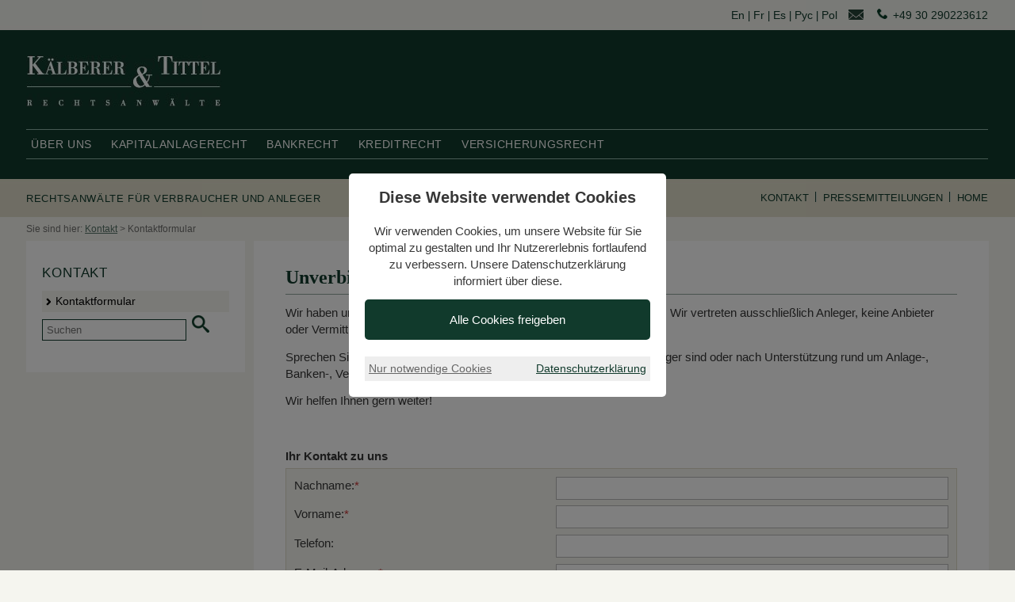

--- FILE ---
content_type: text/html; charset=utf-8
request_url: https://www.kaelberer-tittel.de/kontaktformular/
body_size: 12429
content:
<!DOCTYPE html>
<html lang="de">
<head>
<meta http-equiv="X-UA-Compatible" content="IE=Edge" />

<!-- Google Tag Manager -->
<script>(function(w,d,s,l,i){w[l]=w[l]||[];w[l].push({'gtm.start':
new Date().getTime(),event:'gtm.js'});var f=d.getElementsByTagName(s)[0],
j=d.createElement(s),dl=l!='dataLayer'?'&l='+l:'';j.async=true;j.src=
'https://www.googletagmanager.com/gtm.js?id='+i+dl;f.parentNode.insertBefore(j,f);
})(window,document,'script','dataLayer','GTM-TFP6WW');</script>
<!-- End Google Tag Manager -->

<meta http-equiv="Content-Type" content="text/html; charset=utf-8">
<!-- 
	This website is powered by TYPO3 - inspiring people to share!
	TYPO3 is a free open source Content Management Framework initially created by Kasper Skaarhoj and licensed under GNU/GPL.
	TYPO3 is copyright 1998-2015 of Kasper Skaarhoj. Extensions are copyright of their respective owners.
	Information and contribution at http://typo3.org/
-->

<base href="https://www.kaelberer-tittel.de/">

<title>Unverbindlichen Kontaktaufnahme zur Kanzlei Kälberer &amp; Tittel</title>
<meta name="generator" content="TYPO3 CMS 6.2">
<meta name="viewport" content="width=device-width, initial-scale=1.0">
<meta name="google-site-verification" content="KlSUd9LAr65s0QWlvqXibAgGcwxaDdT-NF2HoDdikFw">
<meta name="copyright" content="Kälberer &amp; Tittel">
<meta name="robots" content="index,follow,noodp">
<meta name="page-topic" content="Kälberer &amp; Tittel Rechtsanwälte">
<meta name="page-type" content="Document">
<meta name="abstract" content="Information über die Kanzlei">
<meta name="subject" content="Kanzleiwebsite">
<meta name="publisher" content="Kälberer &amp; Tittel Rechtsanwälte">
<meta name="rating" content="safe for kids">
<meta name="language" content="de">
<meta name="city" content="Berlin">
<meta name="country" content="Germany">
<meta name="zipcode" content="10719">
<meta name="icbm" content="52.5007826;13.3202031,17">
<meta name="title" content="Kontaktformular">
<meta name="description" content="Von einem Verlust bedrohte Anleger können hier für eine kostenlose Ersteinschätzung oder für eine Teilnahme an einer Musterklage unverbindlich mit uns in Kontakt treten.">


<link rel="stylesheet" type="text/css" href="typo3temp/stylesheet_a483c40f31.css" media="all">
<link rel="stylesheet" type="text/css" href="typo3conf/ext/powermail/Resources/Public/Css/CssDemo.css" media="all">
<link rel="stylesheet" type="text/css" href="typo3conf/ext/tipafriend_plus/res/tipafriend_plus.css" media="all">
<link rel="stylesheet" type="text/css" href="fileadmin/templates/inc/text-min.css" media="screen">
<link rel="stylesheet" type="text/css" href="fileadmin/templates/inc/screen-new-min.css" media="screen">
<link rel="stylesheet" type="text/css" href="fileadmin/templates/inc/flexnav-new.css" media="screen">
<link rel="stylesheet" type="text/css" href="fileadmin/templates/inc/print-min.css" media="print">
<link rel="stylesheet" type="text/css" href="fileadmin/templates/inc/indexedsearch.css" media="screen">




<script src="fileadmin/templates/inc/jquery-1.11.3.min.js" type="text/javascript"></script>
<script src="fileadmin/templates/inc/jquery.matchHeight-min.js" type="text/javascript"></script>
<script src="fileadmin/templates/inc/jquery.flexnav.min.js" type="text/javascript"></script>
<script src="fileadmin/templates/inc/function-new-min.js" type="text/javascript"></script>
<script src="typo3temp/javascript_dd82474708.js" type="text/javascript"></script>






<link rel="shortcut icon" href="/fileadmin/user_upload/favicon.ico" type="image/x-icon" />
<link rel="icon" href="/fileadmin/user_upload/favicon.ico" />
  
  
<script language="javascript" src="typo3conf/ext/kiwi_accordion/res/js/kiwi_accordion.js"></script><script language="javascript" type="text/javascript">var tx_kiwiaccordion_exclusive =1;var tx_kiwiaccordion_effect = "fade";</script><link rel="stylesheet" href="typo3conf/ext/perfectlightbox/res/css/slightbox.css" type="text/css" media="screen,projection" /><script type="text/javascript" src="typo3conf/ext/perfectlightbox/res/js/slimbox.2.0.4.yui.js"></script><script type="text/javascript">
	SlimboxOptions.resizeSpeed = 400;
	SlimboxOptions.overlayOpacity = 0.8;
	SlimboxOptions.loop = true;
	SlimboxOptions.allowSave = false;
	SlimboxOptions.slideshowAutoplay = false;
	SlimboxOptions.slideshowInterval = 5000;
	SlimboxOptions.slideshowAutoclose = true;
	SlimboxOptions.counterText = 'Bild ###x### von ###y###';</script>


<link rel="canonical" href="https://www.kaelberer-tittel.de/kontaktformular/" x-from="/kontaktformular/"/>




</head>
<body>
<!-- Google Tag Manager (noscript) -->
<noscript><iframe src="https://www.googletagmanager.com/ns.html?id=GTM-TFP6WW"
height="0" width="0" style="display:none;visibility:hidden"></iframe></noscript>
<!-- End Google Tag Manager (noscript) -->


<!--TYPO3SEARCH_end-->
 <div class="menu-button"><!--###menu-button### begin -->Menu<!--###menu-button### end --></div>
 <div class="switch"><!--###switch### begin --><!-- --><!--###switch### end --></div>
<div id="wrapper" class="global"><!--###wrapper### begin -->
  <header>
  <div class="header"><!--###header### begin -->
  <div class="header-inner"><!--###header-inner### begin -->
    <div class="header-inner-max"><!--###header-inner-max### begin -->
    <div class="topheader"><!--###topheader### begin -->
     
      <div id="topheadercontent">        <div class="phone">
          <a href="tel:004930290223612">+49 30 290223612</a>
        </div>
        <div class="topmail">
          <a href="mailto:kanzlei@kaelberer-tittel.de" title="kanzlei@kaelberer-tittel.de">kanzlei@kaelberer-tittel.de</a>
        </div>
        <div class="lang">
          <a href="/english/" title="english">En</a>
          <a href="/francais/" title="francais">Fr</a>
          <a href="/espanol/" title="espanol">Es</a>
          <a href="/russkii/" title="russkii">Pyc</a>
          <a href="/polski/" title="polski">Pol</a>
        </div></div>

    <!--###topheader### end --></div>

    <div class="midheader clear"><!--###midheader clear### begin -->
      <div class="midheader-max"><!--###midheader-max### begin -->
      <div id="logo">  <a alt="zur Startseite von Kälberer  &amp; Tittel Rechtsanwälte" title="Kälberer  &amp; Tittel Rechtsanwälte für Kapitalanleger" href="/"><img src="/fileadmin/templates/img/logo.jpg" alt="Kälberer & Tittel Rechtsanwälte" class="screen"><img src="/fileadmin/templates/img/logo-print.jpg" alt="Druckversion" class="print"></a></div>
      <nav>
      <div class="topnav-wrap"><!--###topnav-wrap### begin -->
      <div id="topnav"><ul id="topnav1" class="flexnav" data-breakpoint="980"><li class="tclick"><a href="ueber-uns/" title="Anwälte für Verbraucher und Anleger: Über uns">Über uns</a><ul class="topnavlist2"><li><a href="kanzleiphilosophie/" title="Kanzleiphilosophie der Kanzlei Kälberer &amp; Tittel">Kanzleiphilosophie</a></li><li><a href="anwaelte/" title="Kanzlei Kälberer &amp; Tittel ➟ Ihre Ansprechpartner">Anwälte</a><ul class="topnavlist3"><li><a href="anwaelte/dietmar-kaelberer/" title="Dietmar Kälberer, Fachanwalt für Bank- und Kapitalmarktrecht">Dietmar Kälberer</a></li><li><a href="anwaelte/andre-tittel/" title="André Tittel, Fachanwalt für Bank- und Kapitalmarktrecht">André Tittel</a></li></ul></li><li><a href="referenzen/" title="Referenzen der Kanzlei für Anlegerrecht Kälberer &amp; Tittel">Referenzen</a><ul class="topnavlist3"><li><a href="referenzen/printmedien/" title="Kälberer und Tittel Rechtsanwälte in den Printmedien">Printmedien</a></li><li><a href="referenzen/focus-anwaltsliste/" title="Focus-Anwaltsliste: Referenzen für Kälberer &amp; Tittel">Focus-Anwaltsliste</a></li><li><a href="referenzen/capital-expertenliste/" title="Capital-Expertenliste: Referenzen Kälberer &amp; Tittel Rechtsanwälte">Capital-Expertenliste</a></li><li><a href="referenzen/wirtschaftswoche/" title="Wirtschaftswoche - Referenzen Kälberer &amp; Tittel Rechtsanwälte">Wirtschaftswoche</a></li></ul></li><li><a href="medienecho/2018/" title="Die Kanzlei Kälberer &amp; Tittel in den Medien">Medienecho</a><ul class="topnavlist3"><li><a href="medienecho/2018/" title="Die Kanzlei Kälberer &amp; Tittel 2018 in den Medien">2018</a></li><li><a href="medienecho/2017/" title="Die Kanzlei Kälberer &amp; Tittel 2017 in den Medien">2017</a></li><li><a href="medienecho/2016/" title="Die Kanzlei Kälberer &amp; Tittel 2016 in den Medien">2016</a></li><li><a href="medienecho/2015/" title="Die Kanzlei Kälberer &amp; Tittel 2015 in den Medien">2015</a></li><li><a href="medienecho/2014/" title="Die Kanzlei Kälberer &amp; Tittel 2014 in den Medien">2014</a><ul class="topnavlist4"><li><a href="medienecho/2014/gastkommentar/" title="Gastkommentar von Dietmar Kälberer im Handelsblatt">Gastkommentar</a></li></ul></li><li><a href="medienecho/2013/" title="Die Kanzlei Kälberer &amp; Tittel 2013 in den Medien">2013</a></li><li><a href="medienecho/2008-bis-2012/" title="Die Kanzlei Kälberer &amp; Tittel 2008 - 2012 in den Medien">2008 bis 2012</a></li></ul></li><li><a href="pressemitteilungen/?no_cache=1" title="Pressemitteilungen der Kanzlei Kälberer &amp; Tittel">Pressemitteilungen</a></li><li><a href="erstrittene-urteile/" title="Kälberer &amp; Tittel Rechtsanwälte: Erstrittene Urteile">Erstrittene Urteile</a><ul class="topnavlist3"><li><a href="erstrittene-urteile/urteilsliste/" title="Erfolgreiche Verfahren der Kanzlei Kälberer &amp; Tittel">Urteilsliste</a></li><li><a href="erstrittene-urteile/kapitalanlagerecht/" title="Wichtige Urteile, von Rechtsanwälten Kälberer &amp; Tittel erstritten">Kapitalanlagerecht</a><ul class="topnavlist4"><li><a href="erstrittene-urteile/kapitalanlagerecht/urteil-lloyd-schiffsportfolio-ii/" title="Urteil LG Dresden zu Lloyd Schiffsportfolio II">Urteil Lloyd Schiffsportfolio II</a></li><li><a href="erstrittene-urteile/kapitalanlagerecht/nordcapital-bulkerflotte-1/" title="Urteil LG Heilbronn bescheinigt durch Deutsche Bank versuchten Prozessbetrug">Nordcapital Bulkerflotte 1</a></li><li><a href="erstrittene-urteile/kapitalanlagerecht/urteil-cfb-168/" title="Urteil CFB 168">Urteil CFB 168</a></li><li><a href="erstrittene-urteile/kapitalanlagerecht/kapmug-vip-3/" title="KapMuG VIP 3">KapMuG VIP 3</a></li><li><a href="erstrittene-urteile/kapitalanlagerecht/warnpflicht-aus-31-wphg/" title="Infos zum erstrittenen Urteil Warnpflicht aus §31 WpHG">Warnpflicht aus §31 WpHG</a></li><li><a href="erstrittene-urteile/kapitalanlagerecht/prorendita-2/" title="Informationen zum erstrittenen Urteil Prorendita 2">Prorendita 2</a></li><li><a href="erstrittene-urteile/kapitalanlagerecht/dcm-renditefonds-22/" title="Informationen zum erstrittenen Urteil DCM Renditefonds 22">DCM Renditefonds 22</a></li><li><a href="erstrittene-urteile/kapitalanlagerecht/fondszweitmarkt/" title="Informationen zum erstrittenen Urteil Fondszweitmarkt">Fondszweitmarkt</a></li><li><a href="erstrittene-urteile/kapitalanlagerecht/hansa-flottenfonds-ii/" title="Informationen zum erstrittenen Urteil Hansa Flottenfonds II">Hansa Flottenfonds II</a></li><li><a href="erstrittene-urteile/kapitalanlagerecht/dsk-leasing/" title="DSK Leasing: Schadensersatz wegen Falschberatung">DSK Leasing</a></li><li><a href="erstrittene-urteile/kapitalanlagerecht/mpc-rendite-leben-plus-iii/" title="Informationen zum Urteil MPC Rendite Leben Plus III">MPC Rendite Leben Plus III</a></li><li><a href="erstrittene-urteile/kapitalanlagerecht/kgal-seaclass-6/" title="Informationen zum erstrittenen Urteil KGAL Seaclass 6">KGAL Seaclass 6</a></li><li><a href="erstrittene-urteile/kapitalanlagerecht/filmfonds-delfi-2003/" title="Informationen über die Urteile zum Filmfonds Delfi 2003">Filmfonds Delfi 2003</a></li><li><a href="erstrittene-urteile/kapitalanlagerecht/indien-fonds-i-dfh-83/" title="Informationen zum erstrittenen Urteil Indien-Fonds I (DFH 83)">Indien-Fonds I (DFH 83)</a></li><li><a href="erstrittene-urteile/kapitalanlagerecht/dfh-64/" title="Informationen zum erstrittenen Urteil DFH 64">DFH 64</a></li><li><a href="erstrittene-urteile/kapitalanlagerecht/cfb-130/" title="Informationen zum erstrittenen Urteil CFB 130">CFB 130</a></li><li><a href="erstrittene-urteile/kapitalanlagerecht/hannover-leasing-142/" title="Informationen zum Urteil Hannover Leasing 142">Hannover Leasing 142</a></li><li><a href="erstrittene-urteile/kapitalanlagerecht/lf-flottenfonds-iv/" title="Informationen zum erstrittenen Urteil LF-Flottenfonds IV">LF-Flottenfonds IV</a></li><li><a href="erstrittene-urteile/kapitalanlagerecht/hannover-leasing-montranus/" title="Urteil zu Hannover Leasing Montranus II erstritten">Hannover Leasing Montranus</a></li><li><a href="erstrittene-urteile/kapitalanlagerecht/mpc-millennium-tower/" title="Informationen zu erstrittenen Urteilen MPC Millennium Tower">MPC Millennium Tower</a></li></ul></li></ul></li><li><a href="kooperationen/" title="Kooperationen der Kanzlei für Anlegerrecht Kälberer &amp; Tittel">Kooperationen</a></li></ul></li><li class="tclick"><a href="kapitalanlagerecht/" title="Rechtsanwalt Kapitalanlagerecht für Privatanleger">Kapitalanlagerecht</a><ul class="topnavlist2"><li><a href="kapitalanlagerecht/schiffsfonds/" title="Schiffsfonds in der Krise: Aktuelle Rechtsfälle">Schiffsfonds</a><ul class="topnavlist3"><li><a href="kapitalanlagerecht/schiffsfonds/cfb-fonds-166/" title="CFB-Fonds">CFB-Fonds</a><ul class="topnavlist4"><li><a href="kapitalanlagerecht/schiffsfonds/cfb-fonds-166/" title="CFB-Fonds 166: Informationen und Beratung für Anleger">CFB-Fonds 166</a></li><li><a href="kapitalanlagerecht/schiffsfonds/cfb-fonds-167/" title="CFB-Fonds 167: Informationen und Beratung für Anleger">CFB-Fonds 167</a></li><li><a href="kapitalanlagerecht/schiffsfonds/cfb-fonds-168/" title="CFB-Fonds 168: Informationen und Beratung für Anleger">CFB-Fonds 168</a></li></ul></li><li><a href="kapitalanlagerecht/schiffsfonds/conti-schiffsfonds/" title="CONTI ARAGONIT Fonds ➟ Verlustgefahr - Beratung für Anleger">Conti Schiffsfonds</a></li><li><a href="kapitalanlagerecht/schiffsfonds/dr-peters-ds-116-national/" title="Dr. Peters">Dr. Peters</a><ul class="topnavlist4"><li><a href="kapitalanlagerecht/schiffsfonds/dr-peters-ds-116-national/" title="Dr. Peters DS116 &quot;National&quot; ➟ Infos und Beratung für Anleger">Dr. Peters DS 116 „National“</a></li><li><a href="kapitalanlagerecht/schiffsfonds/dr-peters-ds-117/" title="Dr. Peters DS 117 ➟ Informationen und Beratung für Anleger">Dr. Peters DS 117</a></li><li><a href="kapitalanlagerecht/schiffsfonds/dr-peters-ds-127-vlcc-younara-glory/" title="VLCC &quot;Younara Glory&quot; ➟ Informationen und Beratung für Anleger">Dr. Peters DS 127 VLCC „Younara Glory“</a></li></ul></li><li><a href="kapitalanlagerecht/schiffsfonds/ideenkapital-navalia/" title="Ideenkapital Navalia Schiffsfonds ➟ Infos und Beratung">Ideenkapital Navalia</a></li><li><a href="kapitalanlagerecht/schiffsfonds/lloyd-lf-68-schiffsportfolio-i/" title="Lloyd">Lloyd</a><ul class="topnavlist4"><li><a href="kapitalanlagerecht/schiffsfonds/lloyd-lf-68-schiffsportfolio-i/" title="LF 68 Schiffsportfolio I ➟ Informationen und Beratung für Anleger">Lloyd – LF 68 Schiffsportfolio I</a></li><li><a href="kapitalanlagerecht/schiffsfonds/lloyd-lf-76-schiffsportfolio-ii/" title="LF 76 Schiffsportfolio II ➟ Infos und Beratung für Anleger">Lloyd – LF 76 Schiffsportfolio II</a></li><li><a href="kapitalanlagerecht/schiffsfonds/lloyd-lf-81-schiffsportfolio-iii/" title="Lloyd Fonds Schiffsportfolio III ➟ Infos und Beratung">Lloyd – LF 81 Schiffsportfolio III</a></li><li><a href="kapitalanlagerecht/schiffsfonds/lloyd-lf-87-best-of-shipping/" title="LF 87 Best of Shipping ➟ Informationen und Beratung für Anleger">Lloyd – LF 87 Best of Shipping</a></li></ul></li><li><a href="kapitalanlagerecht/schiffsfonds/mce-schiffskapital/" title="MCE Schiffskapital ➟ Informationen und Beratung für Anleger">MCE Schiffskapital</a></li><li><a href="kapitalanlagerecht/schiffsfonds/mpc-reefer-flottenfonds-1/" title="MPC">MPC</a><ul class="topnavlist4"><li><a href="kapitalanlagerecht/schiffsfonds/mpc-reefer-flottenfonds-1/" title="MPC Reefer-Flottenfonds 1 ➟ Infos und Beratung für Anleger">MPC Reefer-Flottenfonds 1</a></li><li><a href="kapitalanlagerecht/schiffsfonds/mpc-reefer-flottenfonds-2/" title="MPC Reefer-Flottenfonds 2 ➟ Infos und Beratung für Anleger">MPC Reefer-Flottenfonds 2</a></li></ul></li><li><a href="kapitalanlagerecht/schiffsfonds/nordcapital-bulkerflotte-1/" title="Nordcapital">Nordcapital</a><ul class="topnavlist4"><li><a href="kapitalanlagerecht/schiffsfonds/nordcapital-bulkerflotte-1/" title="Nordcapital Bulkerflotte 1 ➟ Infos und Beratung für Anleger">Nordcapital Bulkerflotte 1</a></li><li><a href="kapitalanlagerecht/schiffsfonds/nordcapital-offshore-5/" title="Nordcapital Offshore 5 ➟ Infos und Beratung für Anleger">Nordcapital Offshore 5</a></li><li><a href="kapitalanlagerecht/schiffsfonds/nordcapital-schiffsportfolio-6/" title="Nordcapital Schiffsportfolio 6 ➟ Wichtige Infos für Anleger">Nordcapital Schiffsportfolio 6</a></li><li><a href="kapitalanlagerecht/schiffsfonds/nordcapital-schiffsportfolio-8/" title="Nordcapital Schiffsportfolio 8 ➟ Wichtige Infos für Anleger">Nordcapital Schiffsportfolio 8</a></li></ul></li></ul></li><li><a href="kapitalanlagerecht/immobilienfonds/" title="Immobilienfonds: Aktuelle Rechtsfälle von Kälberer &amp; Tittel">Immobilienfonds</a><ul class="topnavlist3"><li><a href="kapitalanlagerecht/immobilienfonds/ivg-euroselect-fonds/" title="Euroselect Fonds ➟ Informationen und Beratung für Anleger">IVG Euroselect Fonds</a><ul class="topnavlist4"><li><a href="kapitalanlagerecht/immobilienfonds/ivg-euroselect-fonds/ivg-euroselect-12/" title="IVG Euroselect 12 ➟ Informationen und Beratung für Anleger">IVG Euroselect 12</a></li><li><a href="kapitalanlagerecht/immobilienfonds/ivg-euroselect-fonds/ivg-euroselect-14-the-gherkin/" title="IVG 14 „The Gherkin“: Anmeldung zur Musterklage">IVG Euroselect 14 „The Gherkin“</a></li></ul></li><li><a href="kapitalanlagerecht/immobilienfonds/lloyd-lf-97-holland-ii/" title="Lloyd – LF 97 Holland III ➟ Infos und Beratung für Anleger">Lloyd – LF 97 Holland II</a></li><li><a href="kapitalanlagerecht/immobilienfonds/lloyd-lf-99-holland-iii/" title="Lloyd – LF 99 Holland III ➟ Infos und Beratung für Anleger">Lloyd – LF 99 Holland III</a></li><li><a href="kapitalanlagerecht/immobilienfonds/woelbern-invest-fonds/" title="Wölbern Invest Fonds ➟ Informationen und Beratung für Anleger">Wölbern Invest Fonds</a></li></ul></li><li><a href="kapitalanlagerecht/lebensversicherungsfonds/" title="Lebensversicherungsfonds: Aktuelle Rechtsfälle">Lebensversicherungsfonds</a></li><li><a href="kapitalanlagerecht/medienfonds/" title="Medienfonds: Aktuelle Rechtsfälle von Kälberer &amp; Tittel">Medienfonds</a></li><li><a href="kapitalanlagerecht/andere-fonds/" title="Verschiedene Fonds: Aktuelle Rechtsfälle von Kälberer &amp; Tittel">Andere Fonds</a><ul class="topnavlist3"><li><a href="kapitalanlagerecht/aquila-hydropowerinvest-ii/" title="Aquila HydropowerINVEST II ➟ Infos &amp; Beratung für Anleger">Aquila HydropowerINVEST II</a></li><li><a href="kapitalanlagerecht/aquila-solarinvest-iii/" title="Aquila SolarINVEST III | Aktuelle Rechtsfälle | Kälberer &amp; Tittel">Aquila SolarINVEST III</a></li><li><a href="kapitalanlagerecht/flugzeugfonds-dr-peters-ds-129/" title="Dr. Peters DS 129 | Flugzeugfonds: Aktuelle Rechtsfälle">Flugzeugfonds Dr. Peters DS 129</a></li><li><a href="kapitalanlagerecht/macquarie-beteilportfolio-4/" title="Macquarie Beteiligungsportfolio Nr. 4 | Aktuelle Rechtsfälle">Macquarie Beteil.portfolio 4</a></li><li><a href="kapitalanlagerecht/mpc-indien-ii/" title="Sachwert Rendite-Fonds Indien 2 GmbH &amp; Co. KG">MPC Indien II</a></li><li><a href="kapitalanlagerecht/patentportfolio-i/" title="PatentPortfolio I: Verjährung droht für Schadensersatz">PatentPortfolio I</a></li></ul></li><li><a href="kapitalanlagerecht/sonstige-anlagen/" title="Kälberer &amp; Tittel: Aktuelle Rechtsfälle, sonstige Anlagen">Sonstige Anlagen</a><ul class="topnavlist3"><li><a href="kapitalanlagerecht/sonstige-anlagen/binaere-optionen/" title="Binäre Optionen: Vorsicht Falle ➟ Beratung für Anleger">Binäre Optionen</a></li><li><a href="kapitalanlagerecht/sonstige-anlagen/deutsche-oel-gas/" title="Deutsche Öl &amp; Gas: Wichtige Informationen für Anleger">Deutsche Öl &amp; Gas</a></li><li><a href="kapitalanlagerecht/sonstige-anlagen/fidentum-lombardium/" title="Fidentum – Lombardium ➟ Infos und Beratung für Anleger">Fidentum – Lombardium</a></li><li><a href="kapitalanlagerecht/sonstige-anlagen/pr-containerinvestitionen/" title="Finanzdienstleister P&amp;R hat Insolvenz beantragt">P&amp;R Containerinvestitionen</a></li><li><a href="kapitalanlagerecht/sonstige-anlagen/proven-oil-canada-poc/" title="Proven Oil Canada (POC) ➟ Infos und Beratung für Anleger">Proven Oil Canada (POC)</a></li><li><a href="kapitalanlagerecht/sonstige-anlagen/rickmers-anleihe-20132018/" title="Rickmers-Anleihe 2013/2018 Prospektfehler">Rickmers-Anleihe 2013/2018</a></li><li><a href="kapitalanlagerecht/sonstige-anlagen/swap-geschaefte/" title="Swap Geschäfte ➟ Informationen und Beratung für Anleger">Swap-Geschäfte</a></li><li><a href="kapitalanlagerecht/sonstige-anlagen/tafelpapiere-effektive-stuecke/" title="Tafelpapiere (effektive Stücke)">Tafelpapiere (effektive Stücke)</a></li><li><a href="kapitalanlagerecht/sonstige-anlagen/volkswagen/" title="Dieselskandal-Schadensersatz ➟ FAQ Autobesitzer Aktionäre">Volkswagen</a><ul class="topnavlist4"><li><a href="kapitalanlagerecht/sonstige-anlagen/volkswagen/kostenlose-ersteinschaetzung-vw/?no_cache=1" title="VW-Aktien ➟ Schnelle und kostenlose Ersteinschätzung">Kostenlose Ersteinschätzung VW</a></li></ul></li><li><a href="kapitalanlagerecht/sonstige-anlagen/wirecard/" title="Wirecard – Milliarden an Anlegerkapital verbrannt">Wirecard</a><ul class="topnavlist4"><li><a href="kapitalanlagerecht/sonstige-anlagen/wirecard/kostenlose-ersteinschaetzung-wirecard/?no_cache=1" title="Wirecard ➟ Schnelle und kostenlose Ersteinschätzung">Kostenlose Ersteinschätzung Wirecard</a></li></ul></li><li><a href="kapitalanlagerecht/sonstige-anlagen/zertifikate/" title="Verluste mit Zertifikaten? Schadensersatzansprüche möglich!">Zertifikate</a></li></ul></li><li><a href="kapitalanlagerecht/vermoegensverwaltungen/" title="Vermögensverwaltungen: Wichtige Infos zum EuGH-Urteil">Vermögensverwaltungen</a></li><li><a href="kapitalanlagerecht/zinswetten/" title="BGH-Urteil zu Zinswetten">Zinswetten</a></li><li><a href="kapitalanlagerecht/anrechnung-von-steuervorteilen/" title="BGH zur Anrechnung von Steuervorteilen">Anrechnung von Steuervorteilen</a></li><li><a href="kapitalanlagerecht/beginn-der-verjaehrungsfrist/" title="Wichtiges BGH-Urteil zum Beginn der Verfährungsfrist">Beginn der Verjährungsfrist</a></li><li><a href="kapitalanlagerecht/kick-back-urteil/" title="&quot;Kick-Back-Urteil&quot;: BGH-Beschluss zu Kick-Back">Kick-Back-Urteil</a></li></ul></li><li class="tclick"><a href="bankrecht/" title="Anwalt Bankrecht - Kanzlei Kälberer &amp; Tittel, Berlin">Bankrecht</a><ul class="topnavlist2"><li><a href="bankrecht/sparvertraegekuendigung/" title="Sparkassenkunden erhoffen sich positives Urteil">Sparverträge/Kündigung</a></li><li><a href="bankrecht/zinsanpassungsklauseln-in-praemiensparvertraegen/" title="Zinsanpassungsklauseln in Prämiensparverträgen oft unwirksam">Zinsanpassungsklauseln in Prämiensparverträgen</a></li><li><a href="bankrecht/bausparkassenaltvertraege/" title="Ausgleichszahlung kann kapitalertragsteuerpflichtig sein">Bausparkassen/Altverträge</a></li><li><a href="bankrecht/bankgebuehr-fuer-ersatz-ec-karte/" title="Verbrauchernews: BGH kippt Bankengebühr für Ersatz-EC-Karte">Bankgebühr für Ersatz-EC-Karte</a></li><li><a href="bankrecht/minuszinsen/" title="Urteil des Landgerichts Tübingen">Minuszinsen</a></li><li><a href="bankrecht/bausparvertraege/" title="OLG Stuttgart: Bausparkasse darf Altvertrag nicht kündigen">Bausparverträge</a></li></ul></li><li class="tclick"><a href="kreditrecht/" title="Anwalt Kreditrecht: Tätigkeitsgebiet von Kälberer &amp; Tittel">Kreditrecht</a><ul class="topnavlist2"><li><a href="kreditrecht/eugh-urteil-zum-widerruf-von-verbraucherkrediten/" title="Europäischer Gerichtshof: Wichtiges Urteil zum Kreditwiderruf">EuGH-Urteil zum Widerruf von Verbraucherkrediten</a></li><li><a href="kreditrecht/darlehenswiderruf/" title="Darlehenswiderruf von Immobilienkrediten weiterhin möglich">Darlehenswiderruf</a></li><li><a href="kreditrecht/pkw-finanzierungen/" title="Pkw-Finanzierungen Widerruf möglich">Pkw-Finanzierungen</a></li><li><a href="aktuelle-rechtsfaelle/bank-und-kreditrecht/kreditbearbeitungsgebuehren/" title="Kreditbearbeitungsgebühren für Unternehmerkredite unzulässig">Bearbeitungsgebühren Unternehmerkredite</a></li><li><a href="kreditrecht/bearbeitungsgebuehren-privatkredit/" title="Aktuelle Rechtsfälle: Urteil zu Kreditbearbeitungsgebühren">Bearbeitungsgebühren Privatkredit</a></li><li><a href="kreditrecht/fehlerhafte-widerrufsbelehrung/" title="Widerruf von Kreditverträgen wegen fehlerhafter Widerrufsbelehrung">Fehlerhafte Widerrufsbelehrung</a></li><li><a href="kreditrecht/immobilienfinanzierung/" title="Rechtstipp: Darlehensvertrag nicht voreilig unterschreiben">Immobilienfinanzierung</a></li><li><a href="kreditrecht/immobiliendarlehen/" title="Bank darf keine Extragebühr für Darlehenskündigung nehmen">Immobiliendarlehen</a></li><li><a href="kreditrecht/kreditbearbeitungsgebuehren/" title="Kreditgebühren nach Jahren noch zurückverlangen">Kreditbearbeitungsgebühren</a></li><li><a href="kreditrecht/ueberhoehte-kreditzinsen/" title="Falschberechnungen der Zinsen bei Kontobuchungen">Überhöhte Kreditzinsen</a></li></ul></li><li class="tclick"><a href="versicherungsrecht/" title="Anwalt Versicherungsrecht - Kanzlei Kälberer &amp; Tittel, Berlin">Versicherungsrecht</a><ul class="topnavlist2"><li><a href="versicherungsrecht/versicherungsratgeber/" title="Versicherungsratgeber von Kälberer &amp; Tittel">Versicherungsratgeber</a><ul class="topnavlist3"><li><a href="versicherungsrecht/versicherungsmakler-oder-versicherungsagent/" title="Versicherungsmakler oder Versicherungsagent?">Versicherungsmakler oder Versicherungsagent?</a></li><li><a href="versicherungsrecht/private-pflegezusatzversicherung/" title="Private Pflegezusatzversicherung: Tipps und Infos">Private Pflegezusatzversicherung</a></li><li><a href="versicherungsrecht/risikolebensversicherung/" title="Für wen ist eine Risikolebensversicherung sinnvoll?">Risikolebensversicherung</a></li><li><a href="versicherungsrecht/kapitallebensversicherung/" title="Ist eine Kapitallebensversicherung noch sinnvoll?">Kapitallebensversicherung</a></li><li><a href="versicherungsrecht/haftpflichtversicherung/" title="(Privat-)Haftpflichtversicherung – ein Muss für jeden">Haftpflichtversicherung</a></li><li><a href="versicherungsrecht/kfz-haftpflichtversicherung/" title="Tipps zum Abschluss der Kfz-Haftpflichtversicherung">Kfz-Haftpflichtversicherung</a></li><li><a href="versicherungsrecht/kfz-kaskoversicherung/" title="Wer benötigt eine Kfz-Kaskoversicherung?">Kfz-Kaskoversicherung</a></li><li><a href="versicherungsrecht/tierhalterhaftpflichtversicherung/" title="Warum ist eine Tierhalterhaftpflichtversicherung wichtig?">Tierhalterhaftpflichtversicherung</a></li><li><a href="versicherungsrecht/berufsunfaehigkeitsversicherung/" title="Deshalb ist eine Berufsunfähigkeitsversicherung wichtig">Berufsunfähigkeitsversicherung</a></li><li><a href="versicherungsrecht/private-unfallversicherung/" title="Benötigt man eine private Unfallversicherung?">Private Unfallversicherung</a></li><li><a href="versicherungsrecht/krankenhausversicherung-zahnzusatzversicherung/" title="Benötigt man eine Krankenhaus- oder Zahnzusatzversicherung?">Krankenhaus- und Zahnzusatzversicherung</a></li><li><a href="versicherungsrecht/krankenversicherung-krankentagegeldversicherung/" title="Tipps zur privaten Kranken- &amp; Krankentagegeldversicherung">Krankenversicherung und Krankentagegeldversicherung</a></li><li><a href="versicherungsrecht/private-rentenzusatzversicherung/" title="Für wen ist eine private Rentenzusatzversicherung sinnvoll?">Private Rentenzusatzversicherung</a></li><li><a href="versicherungsrecht/rechtsschutzversicherung/" title="Ist eine Rechtsschutzversicherung sinnvoll? Wer benötigt sie?">Rechtsschutzversicherung</a></li><li><a href="versicherungsrecht/hausratversicherung/" title="Für wen ist eine Hausratversicherung sinnvoll?">Hausratversicherung</a></li><li><a href="versicherungsrecht/wohngebaeudeversicherung/" title="Wann ist eine Wohngebäudeversicherung sinnvoll?">Wohngebäudeversicherung</a></li><li><a href="versicherungsrecht/auslandsreisekrankenversicherung/" title="Benötigt man eine Auslandsreisekrankenversicherung?">Auslandsreisekrankenversicherung</a></li><li><a href="versicherungsrecht/reiseruecktrittsversicherung/" title="Für wen ist eine Reiserücktrittsversicherung sinnvoll?">Reiserücktrittsversicherung</a></li></ul></li><li><a href="versicherungsrecht/versicherung-zahlt-nicht/" title="Versicherung zahlt nicht? Sprechen Sie uns an.">Versicherung zahlt nicht?</a></li><li><a href="versicherungsrecht/lebensversicherung-gebuehren/" title="OLG Köln stoppt &quot;Abschlusskosten-Abzocke&quot; bei Lebensvers.">Lebensversicherung-Gebühren</a></li><li><a href="versicherungsrecht/lebensversicherung-widerspruch/" title="Widerspruchsrecht bei Lebensversicherungen: Schnell sein!">Lebensversicherung-Widerspruch</a></li><li><a href="versicherungsrecht/ansprueche-bei-kuendigung-einer-lebenspolice/" title="Ansprüche bei Kündigung einer Lebenspolice">Ansprüche bei Kündigung einer Lebenspolice</a></li><li><a href="versicherungsrecht/fondspolicewiderruf/" title="BGH-Urteil Policenmodell: Anleger trägt Verlustrisiko">Fondspolice/Widerruf</a></li><li><a href="versicherungsrecht/facto-financial-services-ag/" title="Facto Financial Services AG insolvent">Facto Financial Services AG</a></li><li><a href="versicherungsrecht/rechtsschutzversicherung-vertragsaenderung/" title="Kostenschutz von der Rechtsschutzversicherung abgelehnt?">Rechtsschutzversicherung</a></li></ul></li></ul></div>
      <div class="bt-line"><!--###bt-line### begin --><!-- --><!--###bt-line### end --></div>
      <!--###topnav-wrap### end --></div>
      </nav>
    <!--###midheader-max### end --></div>
  <!--###midheader clear### end --></div>

    <div class="bottomheader clear"><!--###bottomheader clear### begin -->
      <div class="bottomheader-fix"><!--###bottomheader-fix### begin -->

      <div id="claim">  <h3><a href="/ueber-uns/" title="Rechtsanwälte für Verbraucher und Anleger">Rechtsanwälte für Verbraucher und Anleger</a></h3></div>
<div id="search" class="mobile"><div class="search_wrap"><form action="/index.php?id=suche" method="post" name="tx_indexedsearch" class="tx_indexedsearch"><input name="L" value="0" type="hidden" /><input size="14" maxlength="36" tabindex="1" name="tx_indexedsearch[sword]" class="tx-indexedsearch-searchbox-sword" placeholder="Suchen" type="text" /><input name="tx_indexedsearch[submit_button]"  value="" class="tx-indexedsearch-searchbox-button" tabindex="2" type="submit" /><input name="tx_indexedsearch[_sections]" value="0" type="hidden" /><input name="tx_indexedsearch[pointer]" value="0" type="hidden" /><input name="tx_indexedsearch[ext]" value="0" type="hidden" /></form></div></div>      
<div id="metanav"><ul><li  class="first"><a href="kontakt/">Kontakt</a></li><li><a href="pressemitteilungen/?no_cache=1">Pressemitteilungen</a></li><li class="last"><a href="?no_cache=1">Home</a></li></ul>
	<!--  CONTENT ELEMENT, uid:38/list [begin] -->
		<div id="c38" class="csc-default">
		<!--  Plugin inserted: [begin] -->
			
		<!--  Plugin inserted: [end] -->
			</div>
	<!--  CONTENT ELEMENT, uid:38/list [end] -->
		</div>
    <!--###bottomheader-fix### end --></div>
    <!--###bottomheader clear### end --></div>
   
  <!--###header-inner-max### end --></div>
<!--###header-inner### end --></div>
<!--###header### end --></div>
</header>
<main>
  <div id="main" class="global"><!--###main### begin -->
  <div id="breadcrumb">Sie sind hier:&nbsp;<a href="kontakt/">Kontakt</a> &gt;&nbsp;Kontaktformular</div>
  
<!--TYPO3SEARCH_begin-->
    <div id="contentsection">
<div class="content-wrap"><!--###content-wrap### begin -->
<article>
  <div id="contentmain" class="content-75">
	<!--  CONTENT ELEMENT, uid:667/text [begin] -->
		<div id="c667" class="csc-default">
		<!--  Header: [begin] -->
			<div class="csc-header csc-header-n1"><h1 class="csc-firstHeader">Unverbindliche Kontaktaufnahme</h1></div>
		<!--  Header: [end] -->
			
		<!--  Text: [begin] -->
			<p class="bodytext">Wir haben uns auf die Vertretung geschädigter Kapitalanleger spezialisiert. Wir vertreten ausschließlich Anleger, keine Anbieter oder Vermittler.</p>
<p class="bodytext"> Sprechen Sie uns gern an, wenn auch Sie ein von Verlust betroffener Anleger sind oder nach Unterstützung rund um Anlage-, Banken-, Versicherungs- und Kreditrecht suchen.</p>
<p class="bodytext">Wir helfen Ihnen gern weiter!</p>
		<!--  Text: [end] -->
			</div>
	<!--  CONTENT ELEMENT, uid:667/text [end] -->
		
	<!--  CONTENT ELEMENT, uid:645/list [begin] -->
		<div id="c645" class="csc-default">
		<!--  Plugin inserted: [begin] -->
			<div class="tx-powermail">
	

	

	
			
				<form data-parsley-validate="data-parsley-validate" data-validate="html5" enctype="multipart/form-data" name="field" class="powermail_form powermail_form_4  " action="kontaktformular/?no_cache=1&amp;tx_powermail_pi1%5Baction%5D=confirmation&amp;tx_powermail_pi1%5Bcontroller%5D=Form&amp;cHash=96c83e85fdf324a26a16d0307bcd4170" method="post">
<div>
<input type="hidden" name="tx_powermail_pi1[__referrer][@extension]" value="Powermail" />
<input type="hidden" name="tx_powermail_pi1[__referrer][@vendor]" value="In2code" />
<input type="hidden" name="tx_powermail_pi1[__referrer][@controller]" value="Form" />
<input type="hidden" name="tx_powermail_pi1[__referrer][@action]" value="form" />
<input type="hidden" name="tx_powermail_pi1[__referrer][arguments]" value="YTowOnt9b5718f009e050eec27a833c990f9a57da4ad3b30" />
<input type="hidden" name="tx_powermail_pi1[__trustedProperties]" value="a:2:{s:5:&quot;field&quot;;a:12:{s:8:&quot;nachname&quot;;i:1;s:11:&quot;nachname_01&quot;;i:1;s:7:&quot;telefon&quot;;i:1;s:14:&quot;e_mail_adresse&quot;;i:1;s:23:&quot;grundderkontaktaufnahme&quot;;i:1;s:15:&quot;zeichnungsdatum&quot;;i:1;s:12:&quot;anlagebetrag&quot;;i:1;s:36:&quot;namederberatendenbankdesunternehmens&quot;;i:1;s:18:&quot;ihrenachrichtanuns&quot;;i:1;s:21:&quot;rechtschutzversichert&quot;;i:1;s:55:&quot;bittetragensiehierdasergebnisderkleinenrechenaufgabeein&quot;;i:1;s:4:&quot;__hp&quot;;i:1;}s:4:&quot;mail&quot;;a:1:{s:4:&quot;form&quot;;i:1;}}c4067454f48bb74770a40d33bb96233d86958cb5" />
</div>


					<h3>Ihr Kontakt zu uns</h3>
					


	


					
						<fieldset class="powermail_fieldset powermail_fieldset_5 ">
							<legend class="powermail_legend">Standard</legend>
							
								

<div id="powermail_fieldwrap_50" class="powermail_fieldwrap powermail_fieldwrap_input powermail_fieldwrap_50 ">
	<label for="powermail_field_nachname" class="powermail_label" title="">
		Nachname:<span class="mandatory">*</span>
	</label>
	<input required="required" data-parsley-required-message="Dieses Feld muss ausgefüllt werden!" data-parsley-trigger="change" class="powermail_field powermail_input " id="powermail_field_nachname" type="text" name="tx_powermail_pi1[field][nachname]" value="" />
</div>
							
								

<div id="powermail_fieldwrap_51" class="powermail_fieldwrap powermail_fieldwrap_input powermail_fieldwrap_51 ">
	<label for="powermail_field_nachname_01" class="powermail_label" title="">
		Vorname:<span class="mandatory">*</span>
	</label>
	<input required="required" data-parsley-required-message="Dieses Feld muss ausgefüllt werden!" data-parsley-trigger="change" class="powermail_field powermail_input " id="powermail_field_nachname_01" type="text" name="tx_powermail_pi1[field][nachname_01]" value="" />
</div>
							
								

<div id="powermail_fieldwrap_57" class="powermail_fieldwrap powermail_fieldwrap_input powermail_fieldwrap_57 ">
	<label for="powermail_field_telefon" class="powermail_label" title="">
		Telefon:
	</label>
	<input class="powermail_field powermail_input " id="powermail_field_telefon" type="text" name="tx_powermail_pi1[field][telefon]" value="" />
</div>
							
								

<div id="powermail_fieldwrap_52" class="powermail_fieldwrap powermail_fieldwrap_input powermail_fieldwrap_52 ">
	<label for="powermail_field_e_mail_adresse" class="powermail_label" title="">
		E-Mail-Adresse:<span class="mandatory">*</span>
	</label>
	<input required="required" data-parsley-required-message="Dieses Feld muss ausgefüllt werden!" data-parsley-trigger="change" data-parsley-error-message="Keine gültige E-Mail-Adresse!" class="powermail_field powermail_input " id="powermail_field_e_mail_adresse" type="email" name="tx_powermail_pi1[field][e_mail_adresse]" value="" />
</div>
							
								

<div id="powermail_fieldwrap_56" class="powermail_fieldwrap powermail_fieldwrap_input powermail_fieldwrap_56 ">
	<label for="powermail_field_grundderkontaktaufnahme" class="powermail_label" title="">
		Name der Anlage:<span class="mandatory">*</span>
	</label>
	<input required="required" data-parsley-required-message="Dieses Feld muss ausgefüllt werden!" data-parsley-trigger="change" class="powermail_field powermail_input " id="powermail_field_grundderkontaktaufnahme" type="text" name="tx_powermail_pi1[field][grundderkontaktaufnahme]" value="" />
</div>
							
								

<div id="powermail_fieldwrap_58" class="powermail_fieldwrap powermail_fieldwrap_input powermail_fieldwrap_58 ">
	<label for="powermail_field_zeichnungsdatum" class="powermail_label" title="">
		Zeichnungsdatum:
	</label>
	<input class="powermail_field powermail_input " id="powermail_field_zeichnungsdatum" type="text" name="tx_powermail_pi1[field][zeichnungsdatum]" value="" />
</div>
							
								

<div id="powermail_fieldwrap_59" class="powermail_fieldwrap powermail_fieldwrap_input powermail_fieldwrap_59 ">
	<label for="powermail_field_anlagebetrag" class="powermail_label" title="">
		Anlagebetrag:
	</label>
	<input class="powermail_field powermail_input " id="powermail_field_anlagebetrag" type="text" name="tx_powermail_pi1[field][anlagebetrag]" value="" />
</div>
							
								

<div id="powermail_fieldwrap_60" class="powermail_fieldwrap powermail_fieldwrap_input powermail_fieldwrap_60 ">
	<label for="powermail_field_namederberatendenbankdesunternehmens" class="powermail_label" title="">
		Name der beratenden Bank/ des Unternehmens:
	</label>
	<input class="powermail_field powermail_input " id="powermail_field_namederberatendenbankdesunternehmens" type="text" name="tx_powermail_pi1[field][namederberatendenbankdesunternehmens]" value="" />
</div>
							
								

<div id="powermail_fieldwrap_53" class="powermail_fieldwrap powermail_fieldwrap_textarea powermail_fieldwrap_53 ">

	<label for="powermail_field_ihrenachrichtanuns" class="powermail_label" title="">
		Ihre Nachricht an uns:<span class="mandatory">*</span>
	</label>

	<textarea required="required" data-parsley-required-message="Dieses Feld muss ausgefüllt werden!" data-parsley-trigger="change" rows="5" cols="20" class="powermail_field powermail_textarea " id="powermail_field_ihrenachrichtanuns" name="tx_powermail_pi1[field][ihrenachrichtanuns]"></textarea>
</div>

							
								

<div id="powermail_fieldwrap_71" class="powermail_fieldwrap powermail_fieldwrap_radio powermail_fieldwrap_71 ">
	<fieldset>
		<legend class="powermail_label powermail_radio_legend" title="">
			Rechtschutzversichert:
		</legend>

		<div class="powermail_radio_outer ">
			
				<div class="powermail_radio_inner powermail_radio_inner_1">
					<input data-parsley-errors-container=".powermail_field_error_container_rechtschutzversichert" data-parsley-class-handler=".powermail_fieldwrap_71 div:first" class="powermail_radio" id="powermail_field_rechtschutzversichert_1" type="radio" name="tx_powermail_pi1[field][rechtschutzversichert]" value="ja" />

					<label for="powermail_field_rechtschutzversichert_1">
						ja
					</label>
				</div>
			
				<div class="powermail_radio_inner powermail_radio_inner_2">
					<input class="powermail_radio" id="powermail_field_rechtschutzversichert_2" type="radio" name="tx_powermail_pi1[field][rechtschutzversichert]" value="nein" />

					<label for="powermail_field_rechtschutzversichert_2">
						nein
					</label>
				</div>
			

			<div class="powermail_field_error_container powermail_field_error_container_rechtschutzversichert"></div>
		</div>
	</fieldset>
</div>

							
								

<div id="powermail_fieldwrap_54" class="powermail_fieldwrap powermail_fieldwrap_captcha powermail_fieldwrap_54 ">
	<label for="powermail_field_bittetragensiehierdasergebnisderkleinenrechenaufgabeein" class="powermail_label" title="">
		Bitte tragen Sie hier das Ergebnis der kleinen Rechenaufgabe ein:
	</label>

	<div class="powermail_captcha_outer ">
		<input required="required" data-parsley-errors-container=".powermail_field_error_container_bittetragensiehierdasergebnisderkleinenrechenaufgabeein" data-parsley-class-handler=".powermail_fieldwrap_54 &gt; div" data-parsley-required-message="Dieses Feld muss ausgefüllt werden!" class="powermail_field powermail_captcha " id="powermail_field_bittetragensiehierdasergebnisderkleinenrechenaufgabeein" type="text" name="tx_powermail_pi1[field][bittetragensiehierdasergebnisderkleinenrechenaufgabeein]" value="" />
		<img src="typo3temp/tx_powermail/CalculatingCaptcha.png?hash=1769852140" alt="captcha" class="powermail_captchaimage" id="powermail_captchaimage" />

		<div class="powermail_field_error_container powermail_field_error_container_bittetragensiehierdasergebnisderkleinenrechenaufgabeein"></div>
	</div>
</div>
							
								
<div id="powermail_fieldwrap_55" class="powermail_fieldwrap powermail_fieldwrap_submit powermail_fieldwrap_55 ">
	<input class="powermail_field powermail_submit" type="submit" name="" value="Abschicken" />
</div>

							
						</fieldset>
					

					<input class="powermail_form_uid" type="hidden" name="tx_powermail_pi1[mail][form]" value="4" />
					
	<div style="margin-left: -99999px; position: absolute;">
		<label for="powermail_hp_4">
			Bitte dieses Feld NICHT ausfüllen!
		</label>
		<input autocomplete="off" id="powermail_hp_4" type="text" name="tx_powermail_pi1[field][__hp]" value="" />
	</div>

				</form>
			
		



	<div class="hidden" style="display: none;">
	
	<input type="hidden" id="powermailLanguage" value="0" />

	
	<input type="hidden" id="powermailPid" value="229" />
</div>
</div>
		<!--  Plugin inserted: [end] -->
			</div>
	<!--  CONTENT ELEMENT, uid:645/list [end] -->
		
	<!--  CONTENT ELEMENT, uid:948/text [begin] -->
		<div id="c948" class="csc-default">
		<!--  Text: [begin] -->
			<p class="bodytext">Wir verweisen für die Information über die Verarbeitung Ihrer Daten auf unsere <a href="datenschutzerklaerung/" title="Datenschutzerklärung" target="_blank" class="internal-link">Datenschutzerklärung</a>.</p>
		<!--  Text: [end] -->
			</div>
	<!--  CONTENT ELEMENT, uid:948/text [end] -->
		</div>
  </article>

  <div id="contentright" class="rightcol-25"></div>
  <!--###content-wrap### end --></div>

<div id="leftcol"><!--###leftcol### begin -->
<aside>
<div id="subnavtop"><a href="kontakt/">Kontakt</a></div>
<div id="subnav"><ul id="subnavlist1"><li class="last"><a href="kontaktformular/?no_cache=1" class="active-in active-curr">Kontaktformular</a></li></ul></div>
<div id="search"><div class="search_wrap"><form action="/index.php?id=suche" method="post" name="tx_indexedsearch" class="tx_indexedsearch"><input name="L" value="0" type="hidden" /><input size="14" maxlength="36" tabindex="1" name="tx_indexedsearch[sword]" class="tx-indexedsearch-searchbox-sword" placeholder="Suchen" type="text" /><input name="tx_indexedsearch[submit_button]"  value="" class="tx-indexedsearch-searchbox-button" tabindex="2" type="submit" /><input name="tx_indexedsearch[_sections]" value="0" type="hidden" /><input name="tx_indexedsearch[pointer]" value="0" type="hidden" /><input name="tx_indexedsearch[ext]" value="0" type="hidden" /></form></div></div>
<div id="contentleft"></div>
<!--###leftcol### end --></div>
</aside>

</div>
<!--TYPO3SEARCH_end-->
  <!--###main### end --></div>
</main>
<!--###wrapper### end --></div>

<footer>
<div class="footer clear"><!--###footer clear### begin -->
  <div id="footercontent"><!--
  <div>
    <h4>Pressemitteilungen</h4>
      <ul>
        <li><a href="#">Beispiel</a></li>
        <li><a href="#">Beispiel</a></li>
      </ul>
</div>
-->
<div>
  <h4 style="color: #113a2c">Viel gesuchte Artikel</h4>
  <ul><li><a title="Versicherungsratgeber" href="/versicherungsrecht/versicherungsratgeber/">Versicherungsratgeber</a></li>
     <li><a title="Darlehenswiderruf" href="/kreditrecht/darlehenswiderruf/">Darlehenswiderruf</a></li>
    </ul>
</div>
<div>
  <h4><a href="/service/">Service</a></h4>
  <ul><li><a href="/kontaktformular/">Unverbindliche Kontaktaufnahme</a></li>
    <!--<li><a href="/service/newsletter-rechtsfaelle/">Newsletter bestellen</a></li>-->
    <!--<li><a href="/service/newsletter-pressemitteilungen/">Pressemitteilungen bestellen</a></li>-->
    <!--<li><a href="/karriere/">Aktuelle Stellenangebote</a></li>-->
    <li><a href="/prozessfinanzierung/">Prozessfinanzierung</a></li>
    <li><a href="/service/formulare/">Formulare</a></li>
    <li><a href="/sitemap/">Sitemap</a></li>
     </ul>
</div>
<div>
  <h4>Rubriken</h4>
  <ul>
    <li><a title="Anwälte für Verbraucher und Anleger" href="/ueber-uns/">Über uns</a></li>
    <li><a title="Anwalt Kapitalanlagerecht" href="/kapitalanlagerecht/">Anwalt Kapitalanlagerecht</a></li>
    <li><a title="Anwalt Bankrecht" href="/bankrecht/">Anwalt Bankrecht</a></li>
    <li><a title="Anwalt Kreditrecht" href="/kreditrecht/">Anwalt Kreditrecht</a></li>
    <li><a title="Anwalt Versicherungsrecht" href="/versicherungsrecht/">Anwalt Versicherungsrecht</a></li>
  </ul>
</div>
<div>
  <h4><a href="/kontakt/">Kontakt</a></h4>
  <p>  
K&auml;lberer &amp; Tittel<br>
Rechtsanwaltsgesellschaft mbH<br>
Kurf&uuml;rstendamm 31<br>
10719 Berlin<br>
  <span class="abst">Tel:</span> <a href="tel:004930290223612">+49 (0)30 290223612</a><br>
  <span class="abst">Fax</span> +49 (0)30 290223639<br>
  <span class="abst">E-Mail:</span> <a href="mailto:kanzlei@kaelberer-tittel.de">kanzlei@kaelberer-tittel.de</a></p>
</div>
<div class="home-ref">
  <h4>Empfohlen von</h4>
  <div class="refer"><a href="/referenzen/"><img src="/fileadmin/templates/img/referenzen.png" alt="Referenzen Kälberer & Tittel Rechtsanwälte" title="Referenzen der Kanzlei Kälberer & Tittel"></a></div>
</div></div>

  <div id="footerclaim">   <span class="copy">Copyright: Rechtsanwälte Kälberer &amp; Tittel</span>
   <span class="imp-data"><a href="/impressum/">Impressum</a><a href="/datenschutzerklaerung/">Datenschutzerklärung</a></span></div>


<!--###footer clear### end --></div>
</footer>
<a href="" class="cd-top">Top</a> 
<div id="cookieconsent"><script type="text/javascript">
  var gaProperty = 'UA-73901234-1';
  var disableStr = 'ga-disable-' + gaProperty;
  if (document.cookie.indexOf(disableStr + '=true') > -1) {
    window[disableStr] = true;
  }
  function gaOptout() {
    document.cookie = disableStr + '=true; expires=Thu, 31 Dec 2099 23:59:59 UTC; path=/';
    window[disableStr] = true;
  }
</script>
<script type="text/javascript">
var js_google="\
\n<script async src='https://www.googletagmanager.com/gtag/js?id=UA-73901234-1'><\/script>\
\n<script>\
\n  window.dataLayer = window.dataLayer || [];\
\n  function gtag(){dataLayer.push(arguments);}\
\n  gtag('js', new Date());\
\n  gtag('config', 'UA-73901234-1', { 'anonymize_ip': true });\
\n<\/script>\
\n";
var js_cookie;
$(document).ready(function(){
  $(".chose_yes").click(function(){
    setCookie('dsgvo','true',999);
    $('body').append(js_google);
    window[disableStr] = false;    
    $("#dsgvo").hide();
  });
  $(".chose_no").click(function(){
    setCookie('dsgvo','false',1);
    window[disableStr] = true;
    $("#dsgvo").hide();
  });
  js_cookie=getCookie('dsgvo');
  if(js_cookie=='true')
    {
    $('body').append(js_google);
    window[disableStr] = false;    
    $("#dsgvo").hide();
    }      
  if(js_cookie=='false')
    {
    window[disableStr] = true;    
    $("#dsgvo").hide();
    }
  if(js_cookie=='')
    {
    if(!(document.location.href.indexOf("datenschutzerklaerung")>=0 && document.location.href.indexOf("dsgvo=true")>=0))
      $("#dsgvo").show();
    }
});
function setCookie(cname,cvalue,exdays) { var d = new Date(); d.setTime(d.getTime() + (exdays*24*60*60*1000)); var expires = "expires=" + d.toGMTString(); document.cookie = cname + "=" + cvalue + ";" + expires + ";path=/"; }
function getCookie(cname) { var name = cname + "="; var decodedCookie = decodeURIComponent(document.cookie); var ca = decodedCookie.split(';'); for(var i = 0; i < ca.length; i++) { var c = ca[i]; while (c.charAt(0) == ' ') { c = c.substring(1); } if (c.indexOf(name) == 0) { return c.substring(name.length, c.length); } } return ""; }
</script>
<style>
#dsgvo.overlay {
  opacity: 1;
  position: fixed;
  top: 0;
  width: 100%;
  height: 100%;
  background: #fffff;
  background-color: rgba(0, 0, 0, 0.5);
  transition: all 0.4s ease-in-out;
  -moz-transition: all 0.4s ease-in-out;
  -webkit-transition: all 0.4s ease-in-out;
  z-index:99999;
  display: flex;
  align-items: center;
  justify-content: center;
}
#dsgvo .modal {
  background: rgb(255,255,255, 1);
  padding:  20px;
  margin: 10px;
  position: relative;
  -webkit-border-radius: 5px;
  -moz-border-radius: 5px;
  border--radius: 5px;
  max-width: 400px;
  max-height: 400px;
  text-align:center;
}
#dsgvo .modal .modal_header {
  font-size: 130%;  
  font-weight:600;
}
#dsgvo .modal .chose_yes {
  color: #fff;
  background: #113a2c;  
  padding:15px;  
  -webkit-border-radius: 5px;
  -moz-border-radius: 5px;
  border--radius: 5px;
  cursor: pointer;
}
#dsgvo .modal .grey {
  color: #666;
  background: #eee;  
  padding:5px;
  font-size:90%;
}
#dsgvo .modal .grey a{
  text-decoration:underline;
  cursor: pointer;
}
</style>
<div id="dsgvo" class="overlay" style="display:none">
  <div class="modal">  
    <div class="modal_header">Diese Website verwendet Cookies</div>    
    <br>   
    <p>Wir verwenden Cookies, um unsere Website für Sie optimal zu gestalten und Ihr Nutzererlebnis fortlaufend zu verbessern. Unsere Datenschutzerklärung informiert über diese.</p>    
    <div class="chose_yes">Alle Cookies freigeben</div>
    <br>    
    <div class="grey">
      <a style="float:left" class="chose_no" >Nur notwendige Cookies</a>
      <a style="float:right" href="/datenschutzerklaerung/?dsgvo=true" target="_blank">Datenschutzerklärung</a>      
      <br>
    </div>
  </div>
</div></div>
</script>

<script src="typo3conf/ext/powermail/Resources/Public/JavaScripts/jquery.datetimepicker.js" type="text/javascript"></script>
<script src="typo3conf/ext/powermail/Resources/Public/JavaScripts/parsley.min.js" type="text/javascript"></script>
<script src="typo3conf/ext/powermail/Resources/Public/JavaScripts/tabs.js" type="text/javascript"></script>
<script src="typo3conf/ext/powermail/Resources/Public/JavaScripts/form.js" type="text/javascript"></script>
<script src="typo3conf/ext/powermail/Resources/Public/JavaScripts/powermail_frontend.js" type="text/javascript"></script>



</body>
</html>

--- FILE ---
content_type: text/css
request_url: https://www.kaelberer-tittel.de/fileadmin/templates/inc/text-min.css
body_size: 1498
content:
a:link,a:visited{text-decoration:underline}h1,h2{font-family:Times New Roman,Times,Serif;color:#113a2c}a:hover,a:link,a:visited,h1,h2{color:#113a2c}a:hover,img{text-decoration:none}#contentmain table ul,h5,h6,hr,table,table td,table td ol{margin:0}small{color:#333;font-size:76%}h1{margin:0 0 .5em;padding:0 0 .45em;font-size:160%;font-weight:700;border-bottom:1px solid #92a59f}h2{margin:.5em 0;padding:0;font-size:145%;font-weight:400}h3,h4{font-weight:700;color:#373737;font-size:100%;padding:0}h3{margin:1em 0 .3em}.global #contentmain .csc-default li,.global #contentmain h3,.global #contentmain p.bodytext b{opacity:1}.global #contentmain .teaser_1 h3{opacity:1}h4{margin:0 0 .15em}h5{padding:.1em 0 .9em;font-size:100%;font-weight:400}.important,h6,table thead,table.table-border thead,table.table-noborder thead{font-weight:700}h6{padding:.3em 0 0;color:#5F5F5F;font-size:100%}p{padding:0;margin:0 0 .9em}img{border:none}hr{padding:0;height:1px;border-top:1px solid #c4c4c4;border-left:none;border-right:none;border-bottom:none}sub,sup{font-size:79%}table,table.table-border,table.table-noborder{font-size:101%;border-collapse:collapse}#contentleft ul,#contentmain ul{position:relative;margin:.7em 0 .5em;padding-left:2px;list-style:none}#contentmain ul li,.home #contentleft ul li,.home #contentright ul li{padding:0 0 .3em 1.3em;background:url(../img/listpunkt.png) 0 .4em no-repeat}#contentmain ul ul li{padding:0 0 .3em 1em;line-height:1.4em;background:url(../img/listpunkt-small.png) 0 .45em no-repeat}#contentright ul,#leftcol #contentleft ul{margin:1em 0 .7em .5em;padding:0;list-style:none}#contentright ul li,#leftcol #contentleft ul li{padding:0 0 4px 11px;line-height:1.4em;background:url(../img/listpunkt.png) 0 .4em no-repeat}#contentmain table ul li{line-height:1.1em;background:url(../img/listpunkt_content.gif) 0 2px no-repeat}#contentmain ul ul{position:relative;margin:.3em 0 .1em .9em;padding-left:2px;list-style:none}#contentmain ol{list-style-position:outside;margin:1em 0 .7em 2.2em;padding:0}#contentmain ol li,#rightcol ol li{padding:0 0 4px;line-height:1.3em}#rightcol ol{margin:1em 0 .7em;padding:0 0 0 24px}table{padding:0;width:100%}table td{padding:6px;vertical-align:top}table td ol li,table td p{margin:0;padding:0}table td ol{padding:0;list-style-position:inside}table.table-noborder{padding:0;margin:.6em 0 0;border:0}table.table-noborder td{vertical-align:top;border:0;padding:5px 8px 5px 0;margin:0}table.table-border,table.table-noborder td ol li,table.table-noborder td p{padding:0;margin:0}table.table-noborder td ol{margin:0;padding:0;list-style-position:inside}table.table-border{border:1px solid #C9C9C9}table.table-border td{padding:6px;margin:0;vertical-align:top;border:1px solid #C9C9C9}table.table-border td ol li,table.table-border td p{margin:0;padding:0}table.table-border td ol{margin:0;padding:0;list-style-position:inside}table.gleichmaessig-border td,table.gleichmaessig-noborder td{vertical-align:top;padding:6px}td.td-fix{width:65px}table.gleichmaessig-border,table.gleichmaessig-noborder{table-layout:fixed;width:100%}table.gleichmaessig-border td{border:1px solid #ccc}.important{color:#dc143c}#contentmain div.infobox{padding:5px;margin:0 0 12px;border:1px solid #97ACD8;background:#ededed}#content p.teaser-content-left{float:left;padding:8px;margin:2px 12px 6px 0;background-color:#F2F2F2;font-size:89%;width:200px;line-height:120%}#content p.teaser-content-left strong{font-size:106%;margin:0 0 -.8em;padding:0;color:#1569BF;display:block}#content p.teaser-content-right{float:right;margin:2px 0 6px 12px;padding:8px;background-color:#F2F2F2;font-size:89%;width:200px;line-height:120%}#content p.teaser-content-right strong{display:block;margin:0 0 -.8em;padding:0;font-size:106%;color:#1569BF}a.external-link{padding-left:11px;display:inline;background:url(/fileadmin/templates/img/external_link.gif) left center no-repeat}a.external-link-new-window{display:inline;padding-left:16px;background:url(/fileadmin/templates/img/external_link_new_window.gif) 0 .4em no-repeat}a.internal-link-new-window{padding-left:14px;background:url(/fileadmin/templates/img/internal_link_new_window.gif) left center no-repeat;display:inline}a.download{padding-left:26px;display:inline;background:url(/fileadmin/templates/img/Adobe_PDF_file_icon_20x20.png) no-repeat}a.mail{padding:0 0 0 26px;background:url(/fileadmin/templates/img/topmail.jpg) left center no-repeat}span.symbol{font-family:symbol}ol.abc-Liste{list-style-type:lower-alpha}p.code-box{padding:2px 4px;border:1px solid #000;font-family:mono-space,monospace,courier;font-size:89%;background-color:#f4f4f4;color:#000}img.img-left,img.img-right{margin-top:5px;border:1px solid #999}img.img-left{float:left;margin-right:10px}img.img-right{float:right;margin-left:10px}.content ol{margin:1.2em 0 1em 19px;padding-left:0}.content ol li{padding:0 0 4px;line-height:1.4em}.content ul{position:relative;margin:1.2em 0 1em 2px;padding-left:2px;list-style:disc}.content ul li{padding:0 0 4px 15px;line-height:1.4em;list-style-color:#4c93d3}.content ul ul{position:relative;margin:0 0 0 15px;padding-left:2px;list-style:none}span.farbe-rot{color:#923717}

--- FILE ---
content_type: text/css
request_url: https://www.kaelberer-tittel.de/fileadmin/templates/inc/screen-new-min.css
body_size: 9023
content:
#contentborder h1, #contentborder h2, #contentborder h4, .teaser_1 h1, .teaser_1 h2, .teaser_1 h3, body {
  font-family: news-gothic-std, Helvetica, Arial, Sans-Serif
}

.switch, article, aside, figure, footer, header, hgroup, nav, section {
  display: block
}

#claim, #logo, #topheadercontent, .teaser_5 .csc-textpic-text, .teaser_8 p a, p.csc-frame-frame2 a {
  vertical-align: middle
}

.clear, .desktop .topnavlist2 li.hover:nth-child(6), .desktop .topnavlist2.active li:nth-child(6), .tablet .topnavlist2.active li:nth-child(6) {
  clear: both
}

#claim h3 a, #metanav ul li a, #topheadercontent a, #topnav a {
  text-decoration: none
}

#footercontent ul, ul#subnavlist1 li, ul.topnavlist2 li, ul.topnavlist3 li, ul.topnavlist4 li {
  list-style: none
}

#contentsection, #footerclaim, .ka-panel, .wrap-50 {
  overflow: hidden
}

abbr, address, article, aside, audio, b, blockquote, body, cite, code, dd, del, dfn, dl, dt, em, fieldset, figure, footer, form, header, hgroup, html, i, iframe, img, ins, kbd, label, legend, li, mark, menu, nav, object, ol, pre, q, samp, section, small, span, strong, sub, sup, time, ul, var, video {
  margin: 0;
  padding: 0;
  border: 0;
  outline: 0;
  font-size: 100%;
  vertical-align: baseline;
  background: 0 0
}

html {
  overflow-y: scroll
}

*, :after, :before {
  -webkit-box-sizing: border-box;
  -moz-box-sizing: border-box;
  box-sizing: border-box
}

body {
  background: #f5f5ef;
  font-size: .95em;
  font-weight: 400;
  -webkit-text-size-adjust: none;
  line-height: 1.4em;
  color: #373737
}

.switch {
  position: static
}

@media (min-width:980px) {
  body {
    background: url(../img/body-bg.jpg) repeat-x #f5f5ef
  }
  .switch {
    position: relative
  }
}

@media (min-width:1025px) {
  .switch {
    position: absolute
  }
}

body, html {
  height: 100%
}

#wrapper {
  margin: 0 auto;
  position: relative;
  width: 100%;
  max-width: 1366px;
  min-height: 100%;
  -webkit-box-shadow: 0 2px 10px 2px rgba(102, 102, 102, .15);
  -moz-box-shadow: 0 2px 10px 2px rgba(102, 102, 102, .15);
  box-shadow: 0 2px 10px 2px rgba(102, 102, 102, .15)
}

.header {
  padding: 0
}

@media (min-width:980px) {
  .header {
    padding: 0 2.5862068%;
    height: 274px
  }
}

.topheader {
  display: table;
  width: 100%;
  height: 38px
}

@media (min-width:768px) {
  .header-inner.stickytop .header-inner-max {
    background: #113A2C;
    -webkit-transition: background .3s;
    transition: background .3s
  }
  .header-inner.stickytop {
    position: fixed;
    top: 0;
    left: 0;
    width: 100%;
    z-index: 100
  }
  .header-inner.notsticky.stickytop {
    position: absolute;
    top: 0;
    left: 0;
    width: 100%;
    z-index: 100
  }
  .header-inner.stickytop .topheader {
    display: none
  }
}

#topheadercontent {
  display: table-cell;
  width: 100%
}

.lang, .phone, .topmail {
  display: inline-block
}

@media (max-width:470px) {
  .topmail {
    float: right
  }
}

#topheadercontent a {
  font-size: 93%
}

.lang {
  display: none
}

.topmail {
  position: absolute;
  right: 20%!important;
  top: 10px;
  text-indent: -9999px;
  width: 24px;
  height: 17px
}

@media (min-width:920px) {
  .lang, .phone, .topmail {
    float: right
  }
  .lang {
    display: inline-block;
    padding-right: 7px
  }
  .topmail {
    position: static;
    right: inherit;
    top: inherit;
    display: inline-block;
    margin-right: 12px
  }
}

#logo, #logo a, #logo img {
  position: relative
}

.topmail a {
  top: 10px;
  height: 17px;
  display: block;
  background: url(../img/topmail-new.png) 0 .25em no-repeat;
  background-size: 80%;
  outline: 0
}

.lang a {
  padding-right: 7px;
  background: url(../img/top-line.jpg) right .22em no-repeat
}

.lang a:last-child {
  background-image: none
}

.phone {
  padding-left: 20px;
  background: url(../img/phone.jpg) 0 .23em no-repeat
}

#topheadercontent .phone {
  background: url(../img/phone-top.png) 0 .22em no-repeat;
  background-size: 9%
}

.midheader, .midheader-max {
  display: table;
  width: 100%;
  height: 120px;
  background: #113A2C
}

@media (min-width:980px) {
  .midheader, .midheader-max {
    height: 188px;
    background: 0 0
  }
}

@media (min-width:768px) {
  .header-inner.stickytop .midheader {
    height: 85px;
    width: 100%
  }
  .header-inner.stickytop .midheader-max {
    position: relative;
    width: 100%;
    height: 130px;
    margin: 0 auto;
    max-width: 1366px;
    padding: 0 2.5862068%;
    -webkit-box-shadow: 0 2px 10px 2px rgba(102, 102, 102, .15);
    -moz-box-shadow: 0 2px 10px 2px rgba(102, 102, 102, .15);
    box-shadow: 0 2px 10px 2px rgba(102, 102, 102, .15)
  }
}

#logo {
  display: table-cell;
  width: 330px
}

@media (min-width:979px) and (max-width:1024px) {
  #logo {
    width: 263px
  }
}

/* Neue Naviposition 070420 Logo */

@media (min-width:979px) {
  #logo {
    position: absolute;
    top: 70px;
  }


  .stickytop #logo {
    top: 15px;
  }
}

#logo img {
  width: 210px;
  z-index: 3
}

#logo a {
  display: block;
  z-index: 1000
}

@media (min-width:420px) {
  #logo img {
    width: auto
  }
}

img.print {
  display: none
}

@media (min-width:768px) {
  .header-inner.stickytop #logo img {
    height: 50px;
    width: auto
  }
}

@media (min-width:960px) {
  .header-inner.stickytop #logo img {
    height: 45px;
    width: auto
  }
}


.bottomheader, .midheader, .topheader {
  padding: 0 2.5862068%
}

@media (min-width:980px) {
  .bottomheader, .midheader, .topheader {
    padding: 0
  }
}

.topnav-wrap {
  position: absolute;
  top: 125px;
  left: 0;
  width: 100%;
  z-index: 100
}

.stickytop .topnav-wrap {
  top: 36px
}

#topnav1.desktop ul li, #topnav1.tablet ul li {
  display: inline-block;
  float: left;
  margin-bottom: 20px
}

#topnav1.desktop ul#topnavlist3 li, #topnav1.tablet ul#topnavlist3 li {
  float: none;
  display: block
}

.desktop li.tclick, .tablet li.tclick {
  font-size: 90%;
  text-transform: uppercase
}

@media (min-width:1024px) {
  .desktop li.tclick {
    font-size: 94%
  }
}

.tclick.active-sign {
  background: url(../img/li-active.png) bottom center no-repeat
}

.tclick.active-in {
  color: #DFDDCA
}

#topnav1.desktop, #topnav1.tablet {
  position: absolute;
  left: 0;
  padding-left: 33%;
  width: 100%
}

@media (min-width:1140px) {
  .desktop li.tclick {
    font-size: 110%
  }
  #topnav1.desktop {
    padding-left: 29%
  }
}

.desktop .tclick, .tablet .tclick {
  margin-right: 3%;
  display: inline-block;
  float: left;
  padding-bottom: 28px;
  letter-spacing: .05em;
  color: #fff;
  cursor: pointer
}

@media (min-width:1140px) {
  .tclick {
    margin-right: 3.1%
  }
}

@media (min-width:1260px) {
  #topnav1.desktop {
    padding-left: 27.1%
  }
  .tclick {
    margin-right: 5.6%
  }
}

@media (min-width:1366px) {
  .tclick {
    margin-right: 7%
  }
}

.tclick:last-child {
  margin-right: 0
}

.tablet .tclick>a {
  color: #fff;
  pointer-events: none
}

@media screen and (-ms-high-contrast:active), (-ms-high-contrast:none) {
  .tclick>a {
    display: block;
    background: 0 0;
    filter: progid:DXImageTransform.Microsoft.gradient(startColorstr=#FF000000, endColorstr=#00000000)
  }
}

.tablet .tclick>a:hover {
  color: #DFDDCA!important
}

.tablet .tclick.active-in a {
  color: #dfddca
}

.desktop .tclick:hover, .desktop .tclick:hover>a, .tablet .tclick:hover, .tablet .tclick:hover>a {
  color: #DFDDCA!important
}

#topnav1.tablet .topnavlist2 {
  position: absolute;
  left: 0;
  margin-top: 28px;
  padding: 40px 20px;
  width: 100%;
  background: url(../img/icon-close.svg) 97% 97% no-repeat #fff;
  background-size: 2%;
  -webkit-box-shadow: 0 4px 6px 0 rgba(102, 102, 102, .15);
  -moz-box-shadow: 0 4px 6px 0 rgba(102, 102, 102, .15);
  box-shadow: 0 4px 6px 0 rgba(102, 102, 102, .15)
}

#topnav1.desktop .topnavlist2, #topnav1.tablet .topnavlist2 {
  display: none
}

#topnav1.desktop .topnavlist2.active, #topnav1.tablet .topnavlist2.active {
  display: block
}

#topnav1.desktop .topnavlist2 li, #topnav1.tablet .topnavlist2 li {
  width: 20%
}

#topnav1.desktop .topnavlist2 li, #topnav1.desktop .topnavlist2 li a, #topnav1.tablet .topnavlist2 li, #topnav1.tablet .topnavlist2 li a {
  font-weight: 700;
  text-transform: none
}

#claim h3, #footercontent h4, #metanav ul li a {
  text-transform: uppercase
}

#topnav1.desktop .topnavlist2 li a, #topnav1.tablet .topnavlist2 li a {
  font-weight: 700;
  border-bottom: 2px solid #DFDDCA
}

#claim h3, #contentmain h4, #topnav1.desktop .topnavlist3 li, #topnav1.desktop .topnavlist3 li a, #topnav1.tablet .topnavlist3 li, #topnav1.tablet .topnavlist3 li a {
  font-weight: 400
}

#topnav1.desktop .topnavlist3 li a, #topnav1.tablet .topnavlist3 li a {
  border-bottom: none;
  padding-right: 20px;
  display: block
}

#topnav1.desktop .topnavlist3, #topnav1.tablet .topnavlist3 {
  margin-top: 1.5em
}

#topnav1.desktop .topnavlist3 li, #topnav1.tablet .topnavlist3 li {
  margin-bottom: .5em;
  width: 100%;
  font-size: inherit
}

#topnav1.desktop .topnavlist3 li.active-in a, #topnav1.tablet .topnavlist3 li.active-in a, .topnavlist3 li:hover a {
  color: #d1cebc!important
}

#topnav1 .topnavlist2 li, #topnav1.tablet .topnavlist2 a, #topnav1.tablet .topnavlist3 a, #topnav1.tablet .topnavlist3 li {
  color: #113A2C
}

.desktop .topnavlist3 li:nth-child(6), .tablet .topnavlist3 li:nth-child(6) {
  clear: inherit
}

.desktop .topnavlist3 li:last-child, .tablet .topnavlist3 li:last-child {
  padding-bottom: 1em
}

#topnav1.desktop .topnavlist4, #topnav1.tablet .topnavlist4 {
  display: none
}

.desktop .tclick>a {
  color: #fff
}

.desktop .tclick.active-in>a {
  color: #dfddca
}

.tclick.hover:hover {
  background: url(../img/li-active.png) center bottom no-repeat rgba(0, 0, 0, 0)
}

#topnav1.desktop .hover:hover .topnavlist2 {
  opacity: 1;
  display: block;
  position: absolute;
  left: 0;
  margin-top: 28px;
  padding: 40px 20px;
  width: 100%;
  background: #fff;
  background-size: 2%;
  -webkit-box-shadow: 0 4px 6px 0 rgba(102, 102, 102, .15);
  -moz-box-shadow: 0 4px 6px 0 rgba(102, 102, 102, .15);
  box-shadow: 0 4px 6px 0 rgba(102, 102, 102, .15)
}

.bottomheader, .bottomheader-fix {
  display: table;
  width: 100%;
  height: 15px;
  background: #DFDCC9
}

@media (min-width:760px) {
  .bottomheader, .bottomheader-fix {
    height: 48px
  }
}

@media (min-width:980px) {
  .bottomheader, .bottomheader-fix {
    background: 0 0
  }
}

@media (max-width:767px) {
  #claim {
    padding:  10px 0;
  }
}

@media (min-width:768px) {
  .header-inner.stickytop .bottomheader-fix {
    width: 100%;
    margin: 0 auto;
    max-width: 1366px;
    padding: 0 2.5862068%;
    -webkit-box-shadow: 0 2px 10px 2px rgba(102, 102, 102, .15);
    -moz-box-shadow: 0 2px 10px 2px rgba(102, 102, 102, .15);
    box-shadow: 0 2px 10px 2px rgba(102, 102, 102, .15)
  }
  .header-inner.stickytop .bottomheader {
    background: #DFDCC9;
    -webkit-transition: background 1s;
    transition: background 1s
  }
  #claim, #claim h3, #metanav {
    display: inline-block
  }
}

#leftcol #search, #metanav, #subnav, #subnavtop {
  display: none
}

#claim h3 {
  position: relative;
  margin: 0;
  letter-spacing: .05em;
  color: #113a2c;
  font-size: 89%;
  z-index: 1;
  line-height: 1.4
}

@media (min-width:769px) {
  #claim h3 {
    font-size: 89%;
    line-height: inherit;
    letter-spacing: 0
  }
}

@media (min-width:980px) {
  #claim h3 {
    font-size: 72%;
    line-height: inherit;
    letter-spacing: 0
  }
}

@media (min-width:1100px) {
  #claim h3 {
    font-size: 82%;
  }
}

@media (min-width:1140px) {
  #claim h3 {
    font-size: 82%;
    line-height: inherit;
    letter-spacing: .05em
  }
}

@media (min-width:1190px) {
  #claim h3 {
    font-size: 86%;
  }
}

#claim h3 a:hover, #metanav ul li a:hover {
  text-decoration: underline
}

#claim span {
  position: relative;
  top: -2px;
  margin-right: 6px;
  display: inline-block;
  width: 6px;
  height: 6px;
  background: url(../img/claim-dot.png) no-repeat
}

#claim span:nth-of-type(4) {
  position: relative;
  left: 2px
}

#claim {
  width: 95%;
  display: table-cell
}

@media (min-width:980px) {
  #claim {
    width: 65%
  }
  #metanav {
    width: 33.7%;
    display: table-cell;
    vertical-align: middle;
    text-align: right
  }
}

@media (min-width:1024px) {
  #metanav {
    width: 34%
  }
}

@media (min-width:1062px) {
  #metanav {
    width: 33%
  }
}

@media (min-width:1140px) {
  #claim {
    width: 67%
  }
  #metanav {
    width: 32%
  }
}

@media (min-width:1200px) {
  #claim h3 {
    font-size: 88%
  }
  #claim {
    width: 64%
  }
  #metanav {
    width: 33%
  }
}

@media (min-width:1300px) {
  #metanav {
    width: 31%
  }
}

@media (min-width:1400px) {
  #claim h3 {
    font-size: 93%
  }
  #claim {
    width: 60%
  }
  #metanav {
    width: 29.5%
  }
}

#metanav ul {
  float: right
}

#metanav ul li {
  display: inline-block;
  float: left
}

#metanav ul li a {
  padding: 0 10px 0 8px;
  display: block;
  font-size: 82%;
  background: url(../img/top-line.jpg) right .25em no-repeat
}

@media (min-width:980px) {
  #metanav ul li a {
    font-size: 72%
  }
}

@media (min-width:1100px) {
  #metanav ul li a {
    font-size: 82%
  }
}

@media (min-width:1140px) {
  #metanav ul li a {
    font-size: 82%
  }
}

@media (min-width:1190px) {
  #metanav ul li a {
    font-size: 86%
  }
}

@media (min-width:1200px) {
  #metanav ul li a {
    font-size: 88%
  }
}

@media (min-width:1400px) {
  #metanav ul li a {
    font-size: 93%
  }
}

#metanav ul li:last-child a {
  padding-right: 0;
  background-image: none
}

@media (min-width:980px) {
  #subnav, #subnavtop {
    display: block
  }
  #subnavtop {
    margin-bottom: 12px;
    text-transform: uppercase;
    font-size: 113%;
    letter-spacing: .05em;
    color: #113a2c
  }
  #subnavtop a {
    text-decoration: none
  }
  #subnavtop a:hover {
    text-decoration: underline
  }
  #leftcol #search {
    display: block;
    margin-bottom: 20px
  }
}

ul#subnavlist1 li a:link, ul#subnavlist1 li a:visited {
  display: block;
  padding: .2em .2em .2em 1.2em;
  font-size: 93%;
  font-weight: 400;
  color: #113a2c;
  text-decoration: none;
  background: url(../img/subnav.png) 0 .55em no-repeat
}

ul#subnavlist1 li a.active-in.active-curr, ul#subnavlist1 li a:hover {
  background: url(../img/subnav.png) 5px -39px no-repeat #F5F5EF;
  color: #000
}

ul#subnavlist2, ul#subnavlist3 {
  margin-left: .8em
}

#search.mobile .tx-indexedsearch-searchbox-button, .home-search .tx-indexedsearch-searchbox-button {
  margin-top: 0
}

#search.mobile .tx-indexedsearch-searchbox-sword, .home-search .tx-indexedsearch-searchbox-sword {
  margin: 0 5px 0 0;
  width: 30px;
  position: absolute;
  right: 0;
  -webkit-transition: width .3s;
  transition: width .3s;
  background: 0 0;
  border: 1px solid transparent;
  color: transparent;
  cursor: pointer;
  font-size: 95%
}

.home-search .tx-indexedsearch-searchbox-sword.big {
  position: relative;
  width: 65px;
  -webkit-transition: width .3s;
  transition: width .3s;
  background: #F5F5EF;
  border: 1px solid #113a2c;
  color: #113a2c;
  cursor: text
}

@media (min-width:1240px) {
  .home-search .tx-indexedsearch-searchbox-sword.big {
    width: 100px
  }
}

@media (min-width:1400px) {
  .home-search .tx-indexedsearch-searchbox-sword.big {
    width: 180px
  }
}

#search.mobile, .home-search #search {
  position: absolute;
  top: 8px;
  right: 9.5%
}

@media (min-width:920px) {
  .home-search #search {
    position: static;
    top: inherit;
    right: inherit;
    display: table-cell;
    vertical-align: middle
  }
  #search.mobile {
    display: none
  }
}

.home-search .search_wrap {
  position: relative;
  float: right
}

@media (max-width:920px) {
  .home-search .tx-indexedsearch-searchbox-sword, .tx-indexedsearch-searchbox-sword {
    display: none
  }
}

#main {
  padding: 0 2.5862068%
}

#contentsection {
  min-height: 200px;
  padding-top: 30px
}

.content-wrap {
  padding: 0;
  width: 100%
}

.global .content-75 .csc-default {
  padding: 10px 40px;
  background: #fff
}

.global #contentmain.content-75 .ka-panel .csc-default:first-child {
  padding-top: 0;
  padding-bottom: 0
}

.global #contentmain.content-75 .csc-default:first-child {
  padding-top: 35px
}

.csc-space-before-30 {
  margin-top: 0!important
}

@media (min-width:920px) {
  .content-wrap {
    float: right;
    width: 76.36363636%
  }
}

#contentmain h4 {
  margin-bottom: .75em
}

.teaser_1 h1, .teaser_1 h2, .teaser_1 h3 {
  color: #113a2c;
  font-weight: 700;
  font-size: 105%;
  margin: .15em 0 .2em
}

.teaser_1, .teaser_1 div.csc-textpic .csc-textpic-imagewrap .csc-textpic-image {
  margin-bottom: 0
}

.teaser_1 {
  padding: 10px;
  background: #dfddca
}

.teaser_1 p, .teaser_1 ul li {
  color: #113a2c
}

.teaser_1 p {
  margin-bottom: .5em
}

#contentright .teaser_1 {
  margin-bottom: .85em
}

p.csc-frame-frame2 {
  display: table;
  background: #113a2c;
  border: 1px solid #113a2c;
  width: 100%;
  max-width: 250px;
  min-height: 50px;
  line-height: 1.2
}

p.csc-frame-frame2:hover {
  opacity: .89
}

p.csc-frame-frame2 a {
  padding: 8px 80px 8px 15px;
  display: table-cell;
  width: 100%;
  background: url(../img/icon-button-default.png) right center no-repeat;
  color: #fff;
  text-decoration: none;
  font-size: 15px
}

p.csc-frame-frame2 a.mail {
  background: url(../img/icon-button-mail.png) right center no-repeat
}

p.csc-frame-frame2 a.download {
  background: url(../img/icon-button-download.png) right center no-repeat
}

.teaser_2 p.csc-frame-frame2 {
  float: none;
  width: 100%;
  max-width: none
}

@media (min-width:768px) {
  .teaser_2 p.csc-frame-frame2 {
    float: left;
    width: 49.5%;
    height: 60px;
    max-width: none
  }
  .teaser_2 p.csc-frame-frame2+p.csc-frame-frame2 {
    float: right;
    clear: right
  }
}

@media (min-width:1140px) {
  .teaser_2 p.csc-frame-frame2 {
    height: auto
  }
}

.ka-panel {
  padding-top: 0!important;
  background: #fff
}

.ka-panel .csc-default {
  margin: 0 20px;
  padding-left: 0!important;
  padding-right: 0!important;
  border-bottom: 1px solid #113a2c
}

.csc-header.ka-handler {
  padding: .5em 40px;
  background: url(../img/accord-arrow-right.png) .5em .5em no-repeat;
  cursor: pointer
}

.csc-header.ka-handler:hover, .open .csc-header.ka-handler {
  background: url(../img/accord-arrow-down.png) .5em .5em no-repeat
}

.open .csc-header.ka-handler:hover {
  background: url(../img/accord-arrow-right.png) .5em .5em no-repeat
}

.ka-panel .ka-handler h3 {
  margin-top: 0;
  margin-bottom: 0;
  font-weight: 400
}

.ka-content {
  padding-left: 40px
}

#leftcol {
  padding: 0 20px 20px;
  background: #fff
}

@media (min-width:920px) {
  #leftcol {
    padding-top: 30px;
    margin-bottom: 1em;
    float: left;
    width: 22.727272%
  }
  .global #contentleft {
    font-size: 93%
  }
}

#contacttoggle {
  display: none
}

@media (min-width:760px) {
  #contacttoggle {
    display: inline-block;
    float: left;
    width: 49px;
    height: 289px;
    cursor: pointer;
    background: url(../img/fixbutton.jpg) -50px 0 no-repeat
  }
}

#contacttoggle:hover {
  opacity: .87
}

.activeout #contacttoggle {
  background-position: 0
}

.activeout #contacttoggle:hover {
  opacity: 1
}

@media (max-width:760px) {
  #contactslide {
    padding: 0 2.58621%;
    position: relative;
    right: inherit!important;
    top: inherit!important;
    width: 100%;
    z-index: 2
  }
}

#contentborder {
  padding: 0 2.58621%;
  width: 100%;
  background: #fff;
  color: #373737;
  font-size: 93%;
  line-height: 1.32
}

.activeout #contentborder {
  -webkit-box-shadow: -4px 3px 3px 0 rgba(102, 102, 102, .28);
  -moz-box-shadow: -4px 3px 3px 0 rgba(102, 102, 102, .28);
  box-shadow: -4px 3px 3px 0 rgba(102, 102, 102, .28)
}

#contentborder h1, #contentborder h2, #contentborder h4 {
  margin-bottom: .3em;
  font-weight: 400;
  font-size: 100%;
  color: #373737
}

#contentborder::before {
  content: "Ansprechpartner";
  margin: 0 0 .5em;
  display: inline-block;
  font-size: 120%;
  font-weight: 400
}

@media (min-width:760px) {
  #contactslide {
    padding: 0;
    position: fixed;
    right: 0;
    top: 300px;
    width: 324px;
    z-index: 2
  }
  #contentborder {
    padding: 10px 15px;
    width: 275px;
    min-height: 289px;
    float: right
  }
  #contentborder::before {
    display: none
  }
}

.teaser_8 p {
  display: table;
  background: #113a2c;
  border: 1px solid #113a2c;
  width: 100%;
  min-height: 50px;
  line-height: 1.2
}

.teaser_8 p:hover {
  opacity: .89
}

.teaser_8 p a {
  padding: 8px 80px 8px 15px;
  display: table-cell;
  width: 100%;
  background: url(../img/icon-button-default.png) right center no-repeat;
  color: #fff;
  text-decoration: none;
  font-size: 15px
}

.teaser_8 p a.mail {
  background: url(../img/icon-button-mail.png) right center no-repeat
}

.teaser_8 p a.download {
  background: url(../img/icon-button-download.png) right center no-repeat
}

.home .content-100 {
  padding: 30px 20px 20px;
  width: 100%;
  background: #fff
}

.home .content-100 .teaser_1 {
  width: 100%
}

@media (min-width:760px) {
  .home .content-100 .teaser_1 {
    float: left;
    width: 32.25%;
    margin-right: 1.62%
  }
}

.home #contentmain .teaser_1 div.csc-textpic-text {
  position: relative;
  padding-bottom: 70px
}

.home .teaser_1 div.csc-textpic .csc-textpic-imagewrap img {
  width: 100%;
  height: auto;
  max-width: 640px
}

.home #contentmain .teaser_1 h1, .home #contentmain .teaser_1 h2, .home #contentmain .teaser_1 h3 {
  padding-top: 1em
}

.home .content-100 .csc-default:nth-child(3) .teaser_1 {
  margin-right: 0
}

.home .teaser_1 p.csc-frame-frame2 {
  margin-bottom: 0;
  position: absolute;
  bottom: 0
}

@media (max-width:759px) {
  .home .content-100 .csc-default:nth-child(1), .home .content-100 .csc-default:nth-child(2), .home .content-100 .csc-default:nth-child(3) {
    margin-bottom: 10px
  }
}

.home .content-100 .csc-default:nth-child(4) {
  clear: both;
  padding-top: 2em;
  padding-bottom: 1.5em;
  position: relative
}

@media (max-width:428px) {
  #c62 .csc-textpic-imagewrap {
    display: none
  }
  .home .content-100 .csc-default:nth-child(4) img[alt*=mobile] {
    margin-top: 20px;
    display: block;
    width: 100%!important;
    height: auto!important
  }
}

@media (min-width:429px) {
  .home .content-100 .csc-default:nth-child(4) img[alt*=mobile] {
    display: none
  }
}

.home .content-100 .csc-default:nth-child(4) .csc-textpic-imagewrap img {
  width: 100%;
  height: auto!important;
  float: right
}

@media (min-width:1140px) {
  .home .content-100 .csc-default:nth-child(4) .csc-textpic-imagewrap img {
    width: 85%;
    height: auto!important;
    float: right
  }
}

a:link.special {
  display: inline-block;
  position: absolute;
  right: 0;
  bottom: 0;
  width: 209px;
  background: url(../img/special-link.jpg) right center no-repeat;
  text-decoration: none
}

.home .content-50 #contentleft;
.home .content-50 #contentright, .wrap-50 {
  width: 100%
}

a:link.special:hover {
  text-decoration: underline
}

#footercontent a, .teaser_5 .csc-textpic-text h3 a {
  text-decoration: none
}

.wrap-50 {
  padding: 0 20px 20px;
  display: block;
  background: #fff
}

@media (min-width:760px) {
  .home #contentleft.content-50, .home #contentright.content-50 {
    width: 49%
  }
  .home #contentleft.content-50 {
    float: right
  }
}

.teaser_5 {
  margin-bottom: 1em;
  width: 100%
}

.teaser_5 div.csc-textpic .csc-textpic-imagewrap img {
  max-width: 640px;
  z-index: 9
}

.teaser_5 .csc-textpic.csc-textpic-left.csc-textpic-above, .teaser_5 div.csc-textpic-left .csc-textpic-imagewrap {
  position: relative
}

.teaser_5 div.csc-textpic .csc-textpic-imagewrap .csc-textpic-image {
  margin-bottom: 0
}

.teaser_5 .csc-textpic-text {
  position: absolute;
  display: table;
  padding: 8px 0;
  z-index: 10
}

@media (min-width:980px) {
  .teaser_5 .csc-textpic-text {
    padding: 20px 0
  }
}

.teaser_5 .csc-textpic-text h3 {
  margin-top: 2% 0 0 0;
  display: table-cell;
  padding: 4px 12px;
  line-height: 1;
  background: #fff;
  color: #113a2c;
  font-size: 125%;
  font-weight: 400;
  font-family: Times New Roman, Times, Serif;
  vertical-align: middle;
  min-width: 180px
}

@media (min-width:980px) {
  .teaser_5 .csc-textpic-text h3 {
    padding: 8px 12px;
    font-size: 145%;
    min-width: inherit
  }
}

.content-wrap.anwaelteuebersicht {
  background: #fff;
  padding: 35px 40px
}

.global .anwaelteuebersicht .content-75 .csc-default {
  background: #fff;
  padding: 0
}

.global .anwaelteuebersicht #contentmain.content-75 .csc-default:first-child {
  padding-top: 0;
  width: 100%;
  margin-bottom: 0
}

.anwaelteuebersicht .teaser_1 {
  padding: 0
}

.anwaelteuebersicht .teaser_1 .csc-textpic-text {
  padding: 7px 15px 5px
}

.anwaelteuebersicht .teaser_1 h3 {
  margin-bottom: .4em;
  font-family: Times New Roman, Times, serif;
  font-weight: 400;
  font-size: 130%
}

.anwaelteuebersicht .content-75 div.csc-textpic .csc-textpic-imagewrap img, .anwaelteuebersicht .rightcol-25 div.csc-textpic .csc-textpic-imagewrap img {
  max-width: none;
  width: 100%!important
}

.anwaelteuebersicht .content-75 .csc-default {
  margin-bottom: .85em
}

@media only screen and (min-width:768px) {
  .anwaelteuebersicht .content-75 .csc-default {
    width: 48.947368%
  }
  .anwaelteuebersicht .content-75 .csc-default:nth-last-of-type(1) {
    width: 100%;
    margin-bottom: 0
  }
}

.anwaelteuebersicht .content-75 .csc-default:nth-of-type(4) {
  clear: both
}

#contentmain div.csc-mailform ol {
  margin-left: 0
}

#contentmain div.csc-mailform ol li {
  margin-bottom: .3em
}

div.csc-mailform li label {
  margin-right: 2%;
  width: 20%
}

.csc-mailform input[type=text], .csc-mailform textarea {
  padding: 5px;
  width: 78%;
  font-size: inherit;
  border: 1px solid #DFDCC9;
  font-family: inherit
}

.csc-mailform input[type=submit], .tx-felogin-pi1 input[type=submit] {
  font: inherit;
  cursor: pointer;
  line-height: normal;
  -webkit-appearance: none;
  -webkit-border-radius: 0;
  -moz-border-radius: 0;
  border-radius: 0;
  background-color: #113A2C;
  border: 1px solid #113A2C;
  color: #fff
}

.csc-mailform input[type=submit]:hover, .tx-felogin-pi1 input[type=submit]:hover {
  opacity: .73
}

.tx-felogin-pi1 form {
  padding: 1em 0
}

.tx-felogin-pi1 legend {
  padding-bottom: .5em;
  font-size: 110%
}

.tx-felogin-pi1 input[type=text], .tx-felogin-pi1 input[type=password] {
  border: 1px solid #dfdcc9;
  font-family: inherit;
  font-size: inherit;
  padding: 5px
}

.tx-felogin-pi1 form div {
  margin-bottom: .5em
}

.tx-felogin-pi1 label {
  margin-bottom: .25em
}

.tx-felogin-pi1 input[type=submit] {
  margin-top: .5em
}

.tx-powermail {
  width: 100%;
  color: #373737
}

.tx-powermail .powermail_confirmation, .tx-powermail .powermail_create, .tx-powermail .powermail_fieldset {
  background: #F5F5EF;
  border: 1px solid #DFDCC9;
  clear: left;
  margin: 0 0 20px;
  padding: 10px
}

.tx-powermail .powermail_fieldset .powermail_legend {
  display: none
}

.tx-powermail .powermail_fieldset .powermail_label {
  clear: inherit;
  display: block;
  float: none;
  font-weight: 400;
  width: 100%
}

.tx-powermail .powermail_fieldset .powermail_field {
  border: 1px solid #dfdcc9;
  color: #373737;
  float: none;
  font-size: inherit;
  margin: 0;
  padding: 5px;
  width: 100%
}

.tx-powermail .powermail_confirmation_form, .tx-powermail .powermail_confirmation_submit, .tx-powermail .powermail_fieldset .powermail_field.powermail_reset, .tx-powermail .powermail_fieldset .powermail_field.powermail_submit {
  font: inherit;
  cursor: pointer;
  line-height: normal;
  -webkit-appearance: none;
  -webkit-border-radius: 0;
  -moz-border-radius: 0;
  border-radius: 0;
  background-color: #113A2C!important;
  border: 1px solid #113A2C;
  color: #fff
}

.tx-powermail .powermail_fieldset .powermail_captcha_outer, .tx-powermail .powermail_fieldset .powermail_check_outer, .tx-powermail .powermail_fieldset .powermail_fieldwrap_file_inner ul:not(.parsley-errors-list), .tx-powermail .powermail_fieldset .powermail_fieldwrap_text, .tx-powermail .powermail_fieldset .powermail_radio_outer {
  background-color: transparent;
  border: none;
  float: none;
  list-style: none;
  margin: 0;
  padding: 3px;
  width: 100%
}

.powermail_field.powermail_select {
  width: auto!important
}

.powermail_field.powermail_textarea {
  padding: 5px;
  font-family: inherit;
  font-size: inherit
}

#contentmain ul li.parsley-custom-error-message, #contentmain ul li.parsley-required, #contentmain ul.powermail_message.powermail_message_error li {
  background-image: none;
  padding: 5px
}

.mandatory {
  color: #C63333
}

@media only screen and (min-width:768px) {
  .tx-powermail .powermail_fieldset .powermail_label {
    clear: left;
    display: block;
    float: left;
    font-weight: 400;
    width: 39%
  }
  .tx-powermail .powermail_fieldset .powermail_field {
    border: 1px solid #bbb;
    color: #444;
    float: right;
    font-size: inherit;
    margin: 0;
    padding: 5px;
    width: 60%
  }
  .tx-powermail .powermail_fieldset .powermail_field.powermail_reset, .tx-powermail .powermail_fieldset .powermail_field.powermail_submit {
    margin: 5px 0 0;
    padding: 5px 20px
  }
  .tx-powermail .powermail_fieldset .powermail_captcha_outer, .tx-powermail .powermail_fieldset .powermail_check_outer, .tx-powermail .powermail_fieldset .powermail_fieldwrap_file_inner ul:not(.parsley-errors-list), .tx-powermail .powermail_fieldset .powermail_fieldwrap_text, .tx-powermail .powermail_fieldset .powermail_radio_outer {
    background-color: #fff;
    border: 1px solid #bbb;
    float: right;
    list-style: none;
    margin: 0;
    padding: 3px;
    width: 60%
  }
  .powermail_field.powermail_select {
    width: 60%!important
  }
  .anwaelteuebersicht .rightcol-25 .csc-default {
    width: 48.947368%
  }
}

.global .anwaltdetailseite .content-75 .csc-default {
  padding: 0
}

.global .anwaltdetailseite #contentmain.content-75 .csc-default:first-child {
  padding-top: 0
}

.anwaltdetailseite #contentborder::before {
  display: none
}

.anwaelteuebersicht .content-75, .anwaelteuebersicht .rightcol-25 {
  overflow: hidden;
  display: flex;
  display: -webkit-flex;
  display: -ms-flexbox;
  flex-direction: column;
  flex-wrap: wrap;
  width: 100%
}

.anwaelteuebersicht .content-75 div.csc-textpic.csc-textpic-border .csc-textpic-imagewrap img, .anwaelteuebersicht .rightcol-25 div.csc-textpic.csc-textpic-border .csc-textpic-imagewrap img {
  max-width: none
}

@media only screen and (min-width:768px) {
  .anwaelteuebersicht .content-75, .anwaelteuebersicht .rightcol-25 {
    flex-direction: row;
    justify-content: space-between
  }
}

.anwaltdetailseite #contentmain {
  float: none;
  width: 100%
}

@media only screen and (min-width:1140px) {
  .anwaltdetailseite #contentmain {
    float: left;
    width: 73.312236%;
    overflow: hidden
  }
}

.anwaltdetailseite .content-75 div.csc-textpic.csc-textpic-border .csc-textpic-imagewrap img {
  max-width: none;
  width: 100%!important
}

.anwaltdetailseite div.csc-textpic .csc-textpic-imagewrap .csc-textpic-image {
  margin-bottom: 0
}

.anwaltdetailseite #contentright {
  float: none;
  width: 100%;
  background: #dfddca;
  padding: .75em 16px;
  display: flex;
  display: -webkit-flex;
  display: -ms-flexbox;
  flex-direction: column;
  flex-wrap: wrap;
  justify-content: flex-start
}

.anwaltdetailseite #contentright h4 {
  margin-top: 0;
  margin-bottom: .25em;
  padding-top: 0;
  font-family: Times New Roman, Times, serif;
  font-weight: 400;
  font-size: 130%;
  color: #113a2c
}

@media only screen and (min-width:768px) and (max-width:1140px) {
  .anwaltdetailseite #contentright h4 {
    padding-top: 0
  }
}

@media only screen and (min-width:1140px) {
  .anwaltdetailseite #contentright {
    float: right;
    padding-top: 0;
    padding-bottom: 0;
    width: 26.68777%;
    display: block
  }
  .anwaltdetailseite #contentright h4 {
    padding-top: .7em
  }
}

@media only screen and (min-width:1200px) {
  .anwaltdetailseite #contentright h4 {
    padding-top: 2.5em
  }
}

.anwaltdetailseite #contentright h5 {
  margin-bottom: .25em;
  top: 0;
  margin-top: 0;
  padding-top: 1.7em;
  color: #113a2c;
  font-size: 95%;
  opacity: 1;
  border-top: 1px solid #9da897
}

@media only screen and (min-width:768px) and (max-width:1140px) {
  .anwaltdetailseite #contentright h5 {
    margin-bottom: .25em;
    top: 0;
    margin-top: 0;
    padding-top: 0;
    border-top: none
  }
  .anwaltdetailseite #contentright .csc-default:nth-of-type(3) {
    padding-top: 1.5em
  }
}

@media only screen and (min-width:1140px) and (max-width:1140px) {
  .anwaltdetailseite #contentright .csc-default:nth-of-type(3) {
    padding-top: .35em
  }
  .anwaltdetailseite #contentright .csc-default:nth-of-type(3) p {
    margin-bottom: 0
  }
}

@media only screen and (min-width:768px) {
  .anwaltdetailseite #contentright {
    flex-direction: row
  }
}

.anwaltdetailseite #contentright .csc-default:nth-of-type(2) p, .anwaltdetailseite #contentright .csc-default:nth-of-type(3) p, .anwaltdetailseite #contentright .csc-default:nth-of-type(4) p {
  font-size: 89%;
  line-height: 1.5
}

@media only screen and (min-width:768px) and (max-width:1280px) {
  .anwaltdetailseite #contentright .csc-default {
    padding-right: 4%
  }
  .anwaltdetailseite #contentright .csc-default:last-child {
    padding-right: 0
  }
}

.anwaltdetailseite #contentborder {
  padding-left: 0;
  padding-right: 0;
  float: none;
  clear: both;
  width: 100%;
  min-height: inherit;
  font-size: inherit;
  line-height: inherit
}

.anwaltdetailseite #contentborder h2 {
  color: #113a2c;
  font-family: Times New Roman, Times, serif;
  font-size: 145%;
  font-weight: 400;
  margin: .8em 0 .5em;
  padding: 0
}

@media only screen and (min-width:920px) {
  .anwaltdetailseite #contentborder h2 {
    margin-top: .5em
  }
}

.content-wrap.anwaltdetailseite {
  padding: 30px 20px 20px;
  background: #fff;
  display: flex;
  display: -webkit-flex;
  display: -ms-flexbox;
  flex-direction: column
}

.anwaltdetailseite #contentleft {
  order: 1
}

.anwaltdetailseite #contentmain {
  order: 2
}

.anwaltdetailseite #contentright {
  order: 4
}

.anwaltdetailseite #contentborder {
  order: 3
}

@media only screen and (min-width:768px) {
  .content-wrap.anwaltdetailseite {
    display: block
  }
  .anwaltdetailseite #contentleft {
    order: 1
  }
  .anwaltdetailseite #contentmain {
    order: 2
  }
  .anwaltdetailseite #contentright {
    order: 3
  }
  .anwaltdetailseite #contentborder {
    order: 4
  }
}

.anwaltdetailseite #contentborder div.csc-textpic.csc-textpic-border .csc-textpic-imagewrap img {
  max-width: 165px!important
}

.footer {
  margin: 0 auto;
  padding: 0 2.5862068%;
  position: relative;
  width: 100%;
  max-width: 1366px;
  bottom: 0;
  min-height: 275px;
  background: #dfddca;
  -webkit-box-shadow: 0 2px 10px 2px rgba(102, 102, 102, .15);
  -moz-box-shadow: 0 2px 10px 2px rgba(102, 102, 102, .15);
  box-shadow: 0 2px 10px 2px rgba(102, 102, 102, .15);
  z-index: 1
}

#footercontent {
  display: block;
  padding: 20px 2.58621% 0
}

@media (min-width:920px) {
  #footercontent {
    width: 100%;
    display: table;
    padding: 40px 0 60px
  }
}

#footercontent div {
  margin: 0 0 25px;
  width: 100%;
  float: none
}

#footercontent div.csc-header.csc-header-n1 {
  display: block;
  width: 100%;
  margin-bottom: 0
}

@media (min-width:920px) {
  #footercontent div {
    margin: 0 1.8181818%;
    float: left;
    display: inline-block;
    width: 16%
  }
  #footercontent div:nth-of-type(4) {
    width: 21.2%;
    margin-right: 0
  }
  .footer.home #footercontent div {
    width: 20%
  }
  #footercontent div.home-ref {
    float: right;
    margin-bottom: 25px
  }
  #footercontent div.refer {
    position: absolute;
    z-index: 10;
    max-width: 180px;
    width: 100%;
    margin: 0
  }
}

.footer.home #footercontent div.home-ref {
  display: none
}

@media (min-width:920px) {
  #footercontent div:last-child img {
    position: absolute;
    width: 100%;
    height: auto;
    z-index: 10
  }
}

#footercontent div:first-child {
  margin-left: 0
}

#footercontent h4 {
  margin-bottom: .25em;
  font-weight: 400;
  font-size: 100%;
  color: #373737
}

#footercontent li, #footercontent p {
  font-size: 89%;
  line-height: 1.47
}

#footercontent a:hover {
  text-decoration: underline
}

#footercontent .news-latest-container h3 a, .news-latest-date a {
  text-decoration: none
}

.abst {
  display: inline-block;
  width: 45px
}

#footercontent .news-latest-container, #footercontent .news-latest-item, #footercontent .newsimage-left, #footercontent .newstextright {
  display: block;
  width: 100%!important;
  margin: 0!important;
  padding: 0
}

#footercontent .news-latest-container h3+p, #footercontent .news-latest-date {
  display: none
}

#footercontent .news-latest-container h3 {
  margin-bottom: .55em;
  font-weight: 400;
  font-size: 89%;
  line-height: 1.3
}

#footerclaim {
  position: relative;
  padding: 12px 0;
  width: 100%;
  font-size: 79%;
  border-top: 1px solid #ebeade
}

.news-list-browse, .news-list-item .news-list-date {
  font-size: inherit
}

@media (min-width:920px) {
  #footerclaim {
    position: absolute;
    bottom: 0;
    width: 94.5%;
    z-index: 9
  }
}

.cd-top, .cd-top-mobile {
  position: fixed;
  box-shadow: 0 0 10px rgba(0, 0, 0, .05);
  overflow: hidden;
  text-indent: 100%;
  white-space: nowrap
}

.copy, .imp-data {
  display: inline-block;
  float: left
}

.copy {
  padding-right: 7.4211502%
}

.imp-data a {
  padding: 0 15px 0 0;
  background: url(../img/top-line.jpg) right .2em no-repeat
}

.imp-data a:last-child {
  background: 0 0;
  padding-right: 0;
  padding-left: 13px
}

div.csc-textpic .csc-textpic-imagewrap .csc-textpic-image {
  overflow: hidden
}

div.csc-textpic-border div.csc-textpic-imagewrap img {
  border: none
}

div.csc-textpic.csc-textpic-border .csc-textpic-imagewrap img {
  width: 100%!important;
  height: auto!important;
  max-width: 640px
}

.csc-textpic-text img {
  width: auto!important;
  height: auto!important;
  max-width: 505px
}

@media only screen and (min-width:710px) {
  .content-75 div.csc-textpic.csc-textpic-border .csc-textpic-imagewrap img, .rightcol-25 div.csc-textpic.csc-textpic-border .csc-textpic-imagewrap img {
    height: auto!important;
    max-width: 440px;
    width: 100%!important
  }
}

.csc-textpic-intext-left-nowrap .csc-textpic-imagewrap img, .csc-textpic-intext-right-nowrap .csc-textpic-imagewrap img {
  width: auto!important
}

@media only screen and (min-width:979px) {
  .content-75 div.csc-textpic.csc-textpic-border .csc-textpic-imagewrap img, .rightcol-25 div.csc-textpic.csc-textpic-border .csc-textpic-imagewrap img {
    max-width: 440px
  }
}

div.csc-textpic-intext-right.csc-textpic-border .csc-textpic-imagewrap {
  float: none
}

div.csc-textpic-intext-right-nowrap .csc-textpic-imagewrap, div.csc-textpic-intext-right.csc-textpic-border .csc-textpic-imagewrap {
  margin-left: 0
}

@media (min-width:710px) {
  div.csc-textpic-intext-right-nowrap .csc-textpic-imagewrap, div.csc-textpic-intext-right.csc-textpic-border .csc-textpic-imagewrap {
    margin-left: 10px
  }
}

div.csc-textpic-intext-left-nowrap .csc-textpic-imagewrap, div.csc-textpic-intext-left.csc-textpic-border .csc-textpic-imagewrap {
  margin-right: 0
}

@media (min-width:640px) {
  div.csc-textpic-intext-right.csc-textpic-border .csc-textpic-imagewrap {
    float: right
  }
  div.csc-textpic-intext-left-nowrap .csc-textpic-imagewrap, div.csc-textpic-intext-left.csc-textpic-border .csc-textpic-imagewrap {
    margin-right: 10px
  }
  div.csc-textpic-intext-right-nowrap .csc-textpic-imagewrap {
    float: right!important
  }
}

div.csc-textpic.csc-textpic-intext-right.csc-textpic-border .csc-textpic-imagewrap img {
  float: right
}

div.csc-textpic-intext-right-nowrap .csc-textpic-imagewrap {
  float: none
}

@media (min-width:640px) {
  div.csc-textpic-intext-left-nowrap .csc-textpic-imagewrap {
    float: left!important
  }
}

@media (max-width:640px) {
  .csc-textpic-intext-right-nowrap .csc-textpic-text {
    margin-right: 0!important
  }
  .csc-textpic-intext-left-nowrap .csc-textpic-text {
    margin-left: 0!important
  }
}

div.csc-textpic.csc-textpic-intext-left.csc-textpic-border .csc-textpic-imagewrap img {
  float: right
}

#contentmain>.csc-default .csc-header+.csc-textpic-text>h5:first-child {
  margin-top: -.4em
}

@media (max-width:768px) {
  .news-list-date {
    display: block;
    margin-bottom: .35em;
    float: none;
    padding-left: 0
  }
}

.news-list-item p {
  margin-top: .65em
}

.showResultsWrap {
  margin-bottom: .55em
}

.news-single-timecategory {
  display: inline-block;
  float: left;
  color: #373737;
  font-size: 100%;
  font-weight: 400;
  margin: 0 0 .6em
}

.news-single-item .news-single-cat {
  display: inline-block;
  float: right
}

.news-single-item h1 {
  clear: both
}

.news-latest-container {
  padding: 0
}

.news-latest-date {
  font-size: 89%
}

.home .news-latest-item {
  padding-left: 0;
  padding-right: 0
}

.home .csc-space-after-15 {
  overflow: hidden
}

.cd-top {
  display: inline-block;
  height: 40px;
  width: 40px;
  bottom: 40px;
  right: 10px;
  background: url(/fileadmin/templates/img/cd-top-arrow.svg) center 50% no-repeat rgba(18, 58, 44, .8);
  visibility: hidden;
  opacity: 0;
  -webkit-transition: opacity .3s 0s, visibility 0s .3s;
  -moz-transition: opacity .3s 0s, visibility 0s .3s;
  transition: opacity .3s 0s, visibility 0s .3s;
  z-index: 10
}

.cd-top.cd-fade-out, .cd-top.cd-is-visible, .no-touch .cd-top:hover {
  -webkit-transition: opacity .3s 0s, visibility 0s 0s;
  -moz-transition: opacity .3s 0s, visibility 0s 0s;
  transition: opacity .3s 0s, visibility 0s 0s
}

.cd-top.cd-is-visible {
  visibility: visible;
  opacity: 1
}

.cd-top.cd-fade-out {
  opacity: .5
}

.no-touch .cd-top:hover {
  background-color: #e86256;
  opacity: 1
}

@media only screen and (min-width:768px) {
  .cd-top {
    right: 20px;
    bottom: 20px
  }
}

@media only screen and (min-width:1024px) {
  .cd-top {
    height: 60px;
    width: 60px;
    right: 30px;
    bottom: 30px
  }
}

@media (max-width:375px) {
  h1, h2 {
    line-height: 1.2
  }
}

@media only screen and (min-width:980px) {
  .teaser_7 {
    display: none
  }
}

.cd-top-mobile {
  display: inline-block;
  height: 202px;
  width: 35px;
  top: 200px;
  right: 0;
  background: url(/fileadmin/templates/img/mobile-fixbutton.jpg) center no-repeat rgba(255, 255, 255, .8);
  background-size: 100%;
  visibility: hidden;
  opacity: 0;
  -webkit-transition: opacity .3s 0s, visibility 0s .3s;
  -moz-transition: opacity .3s 0s, visibility 0s .3s;
  transition: opacity .3s 0s, visibility 0s .3s;
  z-index: 9
}

.cd-top-mobile.cd-fade-out, .cd-top-mobile.cd-is-visible, .no-touch .cd-top-mobile:hover {
  -webkit-transition: opacity .3s 0s, visibility 0s 0s;
  -moz-transition: opacity .3s 0s, visibility 0s 0s;
  transition: opacity .3s 0s, visibility 0s 0s
}

.cd-top-mobile.cd-is-visible {
  visibility: visible;
  opacity: 1
}

.cd-top-mobile.cd-fade-out {
  opacity: .3
}

.no-touch .cd-top-mobile:hover {
  background-color: #e86256;
  opacity: 1
}

.global .content-75 .csc-frame.csc-frame-invisible {
  background: #fff;
  padding: 10px 20px
}

@media only screen and (min-width:768px) {
  .cd-top-mobile, .csc-frame.csc-frame-invisible {
    display: none
  }
}

.bt-contact {
  display: none
}

@media only screen and (min-width:1024px) {
  .bt-contact {
    color: #fff;
    background: #113A2C;
    padding: 5px 10px;
    text-align: center;
    cursor: pointer;
    display: inline-block
  }
}

#breadcrumb {
  display: none;
  font-size: 79%;
  position: absolute;
  opacity: .7;
  margin-top: .45em
}

@media(min-width:801px) {
  #breadcrumb {
    display: block
  }
}

.button-lupe {
  display: table-cell;
  vertical-align: middle;
  width: auto;
  text-align: right;
  position: relative;
  top: 3px;
}

/*@media (max-width: 1410px){
#claim h3 {
    font-size: 72%;
}
}*/


#contentmain .csc-default > h3,#contentmain .csc-textpic-text h3 {
  opacity: 1.0 !important;
  font-size: 120%;
  margin-top: 1.2em
}

#contentmain .csc-default > h3 a {
  text-decoration: none
}

.global #contentmain .csc-default li {
  opacity: 1.0
}

/* neue startseite */


.home.start #contentmain .teaser_1 div.csc-textpic-text {
  padding-bottom: 85px;
  background: rgba(255,255,255,1);
}

.home.start #contentmain .teaser_1 div.csc-textpic-text p {
  margin-right: 1.3em;
  margin-left: 1.3em
}

.home.start .teaser_1 p.csc-frame-frame2 {
  bottom: 15px;
}

.home.start .teaser_1 p.csc-frame-frame2 p {
  padding-bottom: 0;
}

@media (max-width: 1100px) {
.home.start #contentmain .teaser_1 div.csc-textpic-text p {
  margin-right: 0.65em;
  margin-bottom: 0.65em;
  margin-left: 0.65em
}
}

.home.start #contentmain .teaser_1 div.csc-textpic-text > p {
  /*font-size: 14px;*/
  /*line-height: 1.5;*/
}

.home.start #contentmain .teaser_1 h1, 
.home.start #contentmain .teaser_1 h2, 
.home.start #contentmain .teaser_1 h3 {
    padding: 1em 1.3em;
    margin-bottom: 1em;
    border-bottom: 1px solid #DFDCC9;
}

@media (max-width: 1100px) {
.home.start #contentmain .teaser_1 h1, 
.home.start #contentmain .teaser_1 h2, 
.home.start #contentmain .teaser_1 h3 {
    padding: 0.5em 0.6em;
    margin-bottom: 0.5em;
    border-bottom: 1px solid #DFDCC9;
}
}

.teaser_1 h1, .teaser_1 h2, .teaser_1 h3 {
    color: #113a2c;
    font-weight: 700;
/*    font-size: 14px;*/
   /* line-height: 1.65;*/
    margin: .15em 0 .2em;
}

.home.start .content-100 .csc-default:nth-child(4) p,
.home.start .content-100 .csc-default:nth-child(5) 
 {
/*  font-size: 14px;*/
  /*line-height: 1.5;*/
}

.home.start .content-100 .csc-default:nth-child(4) {
  padding-bottom: 0;
  padding-top: 3em;
}

.wrap.cols2, .wrap-inside {
  display: table;
  width: 100%
}

@media (min-width: 760px) {
  .wrap.cols2  .cols-50,
  .wrap-inside .inside
   {
    display: table-cell;
    width: 50%;
    vertical-align: top;
  }

  .cols-50.left {
    padding-right: 0.6em
  }

  .cols-50.right {
    padding-left: 0.6em
  }


  .wrap-inside .inside.left {
    width: 65%;
    padding-right: 0.6em
  }

  .wrap-inside .inside.right {
    width: 35%;
    padding-left: 0.6em
  }

}


.cols-50.left p.csc-frame-frame2 a {
  display: inline-block;
  background: url(/fileadmin/templates/img/icon-bt-gold.png) right center no-repeat #DFDDCA;
  color: #113a2c;
  font-size: 18px;
  padding-top: 0.75em;
  padding-bottom: 0.75em;
  min-width: 300px;
}

.cols-50.left p.csc-frame-frame2 {
  border: 1px solid #DFDDCA;
}


.inside.right img {
  width: 100%
}

.home.start h1 {
  font-size: 22px;
  margin-bottom: 1em;
}

@media (min-width: 320px) and (max-width: 759px) {
  .inside.right img {
  width: auto
  }
}

.home.start #contentborder {
  padding-bottom: 4em;
}

.home.start #contentborder.buttons {
  float: none;
  width: 100%;
  min-height: inherit;
  display: table;
}

.home.start #contentborder.buttons .csc-default {
  display: -webkit-flex; 
  display: flex; 
  -webkit-flex-flow: row wrap; 
  flex-flow: row wrap; 
  align-items: baseline;
}

@media (max-width: 640px) {
  .home.start #contentborder.buttons .csc-default {
    -webkit-flex-flow: column wrap; 
    flex-flow: column wrap;
  }
}



.home.start #contentborder.buttons p.csc-frame-frame2 {
    display: initial;
    /*background: #DFDDCA;*/
    background: url(/fileadmin/templates/img/icon-bt-gold.png) right center no-repeat  #DFDDCA;
    background-size: 19%;
    border: 1px solid #DFDDCA;
    width: 100%;
    max-width: inherit;
    min-height: inherit;
    line-height: 1.2;
  -webkit-flex: 1 0 30%; 
  flex: 1 0 30%; 
  margin: 0.7% 0.7%;
  padding: 14px 80px 14px 15px;
}

  

.home.start #contentborder.buttons p.csc-frame-frame2 a {
    padding: 0;
    display: inline-block;
    width: 100%;
    background-image: none;
    /*background: url(/fileadmin/templates/img/icon-bt-gold.png) right center no-repeat;*/
    color: #113a2c;
    text-decoration: none;
    font-size: 18px;
/*     padding-top: 0.75em;
    padding-bottom: 0.75em;*/
}

.home.start #contentborder.buttons .csc-frame-frame2:nth-of-type(2) a {
  width: auto;
}


/* Column Left/Right */

.home.start #contentleft.content-50 {
  padding-top: 2em;
  margin-bottom: 1em;
}

.home.start #contentleft.content-50,
.home.start #contentright.content-50 {
  float: none;
  width: 100%;
}

.home.start .content-50  .csc-header h3,
.home.start .content-50  .csc-header h2 {
  padding: 0.55em 15px 0.55em 15px;
  color:  #E2E0CF;
   background: #113a2c;
    font-weight: 400;
    font-size: 18px;
    line-height: 1.65;
    margin: .15em 0 .2em;
}


.home.start #contentleft.content-50 .csc-default:nth-of-type(1)  .csc-header h3 {
  background: #DF4040;
  color: #fff;
}

.home.start #contentleft ul, .home.start #contentright ul {
  margin-left: 0;
  padding-left: 15px;
}

.home.start #contentleft ul li, .home.start #contentright ul li {
    padding: 0 0 .3em 0;
    background-image: none;
    font-size: 100%;
    line-height: 1.65;
}

.home.start #contentleft a, .home.start #contentright a {
/*  font-size: 14px;*/
    line-height: 1.65;
    text-decoration: none;
}

.home.start #contentleft a::after, .home.start #contentright a::after {
  content: url('/fileadmin/templates/img/accord-arrow-right.png');
  position: relative;
  top:  5px;
  margin-left: 10px;
  opacity: 0.6;
}

.home.start #contentright h3 a::after {
  content: ''
}

@media (min-width: 760px) {
  .home.start #contentleft , .home.start #contentright  {
    display: table;}

  .home.start #contentright .csc-default, 
  .home.start #contentleft .csc-default {
    display: table-cell;
    width:  50%;
  }

  .home.start #contentleft .csc-default,
  .home.start #contentright .csc-default {
    padding-right: 0.75em;
  }

  .home.start #contentleft .csc-default:nth-of-type(2),
  .home.start #contentright .csc-default:nth-of-type(2) {
    padding-left: 0.75em;
    padding-right: 0;
  }
}

@media (min-width: 1400px) {
 .home #metanav {
  width: 30%
 }

 .home-search .tx-indexedsearch-searchbox-sword.big {
  width: 160px
  }


}
  .home-search .tx-indexedsearch-searchbox-sword {
    position: relative;
    width: 90px;
    -webkit-transition: width .3s;
    transition: width .3s;
    background: #F5F5EF;
    border: 1px solid #113a2c;
    color: #113a2c;
    cursor: text;
  }


 .home.start #contentborder::before {
    content: "";
    margin: 0;
}

.home.start .content-50 .csc-header h3 a {
    color: #E2E0CF;
    font-weight: 400;
    font-size: 18px;
    line-height: 1.65;
}


.home.start #contentleft .csc-firstHeader a::after, .home.start #contentright .csc-firstHeader a::after {
  content:''
}

.home.start #contentleft.content-50 .csc-default:nth-of-type(1) .csc-header h3 a {
    color: #fff;
}
 @media (max-width: 768px) {
   .button-lupe {
    position: absolute;
    top: 8px;
    right: 9.5%;
  }
}
#contentmain.content-75 a {text-decoration: none} 
.home.start #contentmain .teaser_1 h3 a {
  text-decoration: none
}


--- FILE ---
content_type: text/css
request_url: https://www.kaelberer-tittel.de/fileadmin/templates/inc/flexnav-new.css
body_size: 2675
content:
.flexnav li, .flexnav li ul li {
  font-size: 105%
}

.flexnav, .flexnav li, .flexnav li ul li {
  position: relative;
  overflow: hidden
}

.flexnav .touch-button:hover, .menu-button {
  cursor: pointer
}

.flexnav {
  z-index: 100;
  top: 34px;
  -webkit-transition: none;
  -moz-transition: none;
  -ms-transition: none;
  transition: none;
  -webkit-transform-style: preserve-3d;
  margin: 0 auto;
  width: 100%;
  max-height: 0
}

.flexnav.opacity {
  opacity: 0
}

.flexnav.show {
  max-height: 3000px;
  opacity: 1
}

.flexnav li a {
  position: relative;
  display: block;
  padding: .96em .96em .96em 2em;
  z-index: 2;
  color: #333;
  background:  #fff;
  border-bottom: 1px solid rgba(0, 0, 0, .15)
}

.flexnav li ul {
  width: 100%;
  background: #fff
}

.flexnav li ul.show li {
  overflow: visible
}

.flexnav li ul li a {
  display: block;
  padding-left: 2.9em;
  background: url(../../img/new/subnav-lv2-rsp.gif) 2.1em center no-repeat
}

.flexnav ul li ul li ul li a {
  background: #cbcbc9
}

.flexnav .touch-button {
  position: absolute;
  z-index: 999;
  top: 0;
  right: 0;
  width: 50px;
  height: 53.4px;
  display: inline-block;
  background: #acaca1;
  background: url(../img/flex-arrow.png) center no-repeat rgba(0, 0, 0, .075);
  background-size: 35%;
  text-align: center
}

.flexnav .touch-button .navicon {
  position: relative;
  top: 1.4em;
  font-size: 12px;
  color: #666;
  display: none
}

.flexnav .touch-buttoni.navicon {
  font-style: normal
}

.menu-button {
  position: absolute;
  top: 82px;
  right: 8%;
  z-index: 1001;
  display: block;
  width: 42px;
  height: 42px;
  background: url(../img/burger.png) center no-repeat;
  background-size: 80%;
  color: #fff;
  text-indent: -9999px;
  outline: 0
}

@media all and (min-width:768px) {
  .menu-button.stickytop {
    position: fixed;
    top: 24px;
    right: 8%
  }
}

.menu-button .touch-button {
  display: none
}

.menu-button .touch-button .navicon {
  font-size: 16px;
  position: relative;
  top: 1em;
  color: #666
}

@media all and (min-width:979px) {
  .flexnav {
    overflow: visible;
    top: 0
  }
  .flexnav.opacity {
    opacity: 1
  }
  .flexnav li {
    position: relative;
    list-style: none;
    float: left;
    display: block;
    padding-bottom: 5px;
    width: 16.668%;
    overflow: visible;
    background: #fff
  }
  .home .flexnav li {
    padding-bottom: 0
  }
  .flexnav li.active {
    background: url(../../img/new/topnav-act-rsp.gif) center bottom no-repeat
  }
  .flexnav li:last-child {
    border-right: none
  }
  .flexnav li a {
    padding: .57em 0;
    border-left: 1px solid #E5E5E5;
    border-bottom: 1px solid #E5E5E5;
    background-image: none;
    background-color: transparent;
    text-align: center;
    height: auto;
    overflow: hidden
  }
  .flexnav li a.first {
    border-left: none
  }

  .flexnav li ul li a, .flexnav li ul li ul li a {
    padding-left: 2.1em;
    text-align: left
  }

  .flexnav .touch-button {
    z-index: 999;
    width: 30%;
    height: 40px;
    background-image: none;
    background-color: transparent
  }
  .flexnav li>ul {
    position: absolute;
    top: auto;
    left: 0;
    width: 250px;
    -webkit-box-shadow: 2px 2px 5px 0 rgba(0, 0, 0, .55);
    -moz-box-shadow: 2px 2px 5px 0 rgba(0, 0, 0, .55);
    box-shadow: 2px 2px 5px 0 rgba(0, 0, 0, .55)
  }
  .flexnav li>ul li {
    width: 250px;
    padding-bottom: 0
  }
  .flexnav li ul li>ul {
    margin-left: 100%;
    top: 0
  }
  .flexnav li ul li a {
    border-bottom: 1px solid #e5e5e5;
    background: #FFF
  }
  .flexnav li ul li a:hover, .flexnav li ul li.active a {
    background: url(../../img/new/nav-arrow-right-hover-rsp.gif) .8em 1.1em no-repeat
  }
  .flexnav ul li .touch-button {
    z-index: 999;
    top: inherit;
    right: 0;
    width: 50px;
    height: 40px;
    display: inline-block;
    background: 0 0;
    border: none
  }
  .flexnav li ul li ul li a {
    border-bottom: 1px solid #e5e5e5;
    background: #FFF;
    font-style: normal
  }
  .flexnav li ul.open {
    display: block;
    opacity: 1;
    visibility: visible;
    z-index: 1
  }
  .flexnav li ul.open li {
    overflow: visible;
    max-height: 100px
  }
  .flexnav li ul.open ul.open {
    margin-left: 100%;
    top: 0
  }
  .menu-button {
    display: none
  }
  ul.flexnav3 {
    display: none!important
  }
}

.flexnav .active-in>a {
  color: #fff;
  background: #113a2c;
  background: -moz-linear-gradient(top, #113a2c 0, #1b5b45 100%);
  background: -webkit-linear-gradient(top, #113a2c 0, #1b5b45 100%);
  background: linear-gradient(to bottom, #113a2c 0, #1b5b45 100%);
  filter: progid:DXImageTransform.Microsoft.gradient( startColorstr='#113a2c', endColorstr='#1b5b45', GradientType=0)
}

.flexnav .topnavlist2 .active-in>a {
  background: #cecece;
  background: -moz-linear-gradient(top, rgba(206, 206, 206, 1) 0, rgba(255, 255, 255, 1) 100%);
  background: -webkit-linear-gradient(top, rgba(206, 206, 206, 1) 0, rgba(255, 255, 255, 1) 100%);
  background: linear-gradient(to bottom, rgba(206, 206, 206, 1) 0, rgba(255, 255, 255, 1) 100%);
  filter: progid:DXImageTransform.Microsoft.gradient( startColorstr='#cecece', endColorstr='#ffffff', GradientType=0);
  color: #333
}

.flexnav .active-in .touch-button.active, .flexnav .active-in>.touch-button {
  background: url(../img/mobile-arrow-active.png) center center/25% auto no-repeat rgba(0, 0, 0, .075)
}

.flexnav ul li ul li a {
  background: url(../img/mobile-dot.png) 3.1em center no-repeat rgba(0, 0, 0, 0);
  display: block;
  padding-left: 3.75em
}

.flexnav ul li ul.topnavlist3 li.active-in a {
  background: url(../img/mobile-dot-active.png) 3.1em center no-repeat #fff;
  display: block;
  padding-left: 3.75em
}

.flexnav ul.topnavlist4 li a, .flexnav ul.topnavlist4 li a:hover {
  color: #373737!important
}

.flexnav ul.topnavlist4 li {
  font-size: 93%
}

.flexnav ul.topnavlist4 {
  margin-bottom: 0
}

.flexnav ul.topnavlist4 li a {
  background: #EBEBEB!important
}


/* NEW 1903 */

@media (min-width:980px) {
  .bottomheader, .midheader, .topheader {
    padding: 0
  }
}
.topnav-wrap {
  position: absolute;
  top: 125px;
  left: 0;
  width: 100%;
  z-index: 100
}

/* Neue Naviposition 070420 Logo */
@media (min-width: 980px) {
  .topnav-wrap {
    position: relative;
    padding-top: 0.5rem;
    border-top: 1px solid #90B4A8;
  }

  .bt-line {
    margin-top: 28px;
    border-bottom: 1px solid #90B4A8;
  }
}

.stickytop .topnav-wrap {
  top: 75px
}
#topnav1.desktop ul li, #topnav1.tablet ul li {
  display: block;
  float: none;
  width: 100%;
  margin-bottom: 12px;
}
#topnav1.desktop ul#topnavlist3 li, #topnav1.tablet ul#topnavlist3 li {
  float: none;
  display: block
}
.desktop li.tclick, .tablet li.tclick {
  font-size: 72%;
  text-transform: uppercase
}
@media (min-width:1024px) {
  .desktop li.tclick {
    font-size: 75%
  }

  #topnav1.desktop li.hover:nth-last-child(1):hover .topnavlist2 {
  left: -28px !important;
}
}
/*.tclick.active-sign {
  background: url(../img/li-active.png) bottom center no-repeat
}*/
.tclick.active-in {
  color: #DFDDCA
}
#topnav1.desktop, #topnav1.tablet {
  position: absolute;
  left: 0;
  padding-left: 0.4rem;
  width: 100%
}
@media (min-width:1140px) {
  .desktop li.tclick {
    font-size: 83%
  }
}

  @media (min-width:1200px) {
  .desktop li.tclick {
    font-size: 89%
  }
}

@media (min-width:1350px) {
  .desktop li.tclick {
    font-size: 105%
  }

}
.desktop .tclick, .tablet .tclick {
  margin-right: 2%;
  display: inline-block;
  position: relative;
  float: left;
  padding-bottom: 28px;
  letter-spacing: .05em;
  color: #fff;
  cursor: pointer
}
@media (min-width:1140px) {
  .tclick {
    margin-right: 3.1%
  }
}
@media (min-width:1260px) {
  .tclick {
    margin-right: 5.6%
  }
}
@media (min-width:1366px) {
  .tclick {
    margin-right: 7%
  }
}
.tclick:last-child {
  margin-right: 0
}
.tablet .tclick>a {
  color: #fff;
  pointer-events: none
}
@media screen and (-ms-high-contrast:active), (-ms-high-contrast:none) {
  .tclick>a {
    display: block;
    background: 0 0;
    filter: progid:DXImageTransform.Microsoft.gradient(startColorstr=#FF000000, endColorstr=#00000000)
  }
}
.tablet .tclick>a:hover {
  color: #DFDDCA!important
}
.tablet .tclick.active-in a {
  color: #dfddca
}
.desktop .tclick:hover, .desktop .tclick:hover>a, .tablet .tclick:hover, .tablet .tclick:hover>a {
  color: #DFDDCA!important
}
#topnav1.tablet .topnavlist2 {
  position: absolute;
  left: 0;
  margin-top: 10px;
  padding: 15px;
  /* width: 100%; 
  background: url(../img/icon-close.svg) 97% 97% no-repeat #fff;
  background-size: 2%;*/
-webkit-box-shadow: 3px 3px 5px 0px rgba(0,0,0,0.47);
-moz-box-shadow: 3px 3px 5px 0px rgba(0,0,0,0.47);
box-shadow: 3px 3px 5px 0px rgba(0,0,0,0.47);
}
#topnav1.desktop .topnavlist2, #topnav1.tablet .topnavlist2 {
  display: none
}
#topnav1.desktop .topnavlist2.active, #topnav1.tablet .topnavlist2.active {
  display: block;
  position: absolute;
  width: auto;
}

#topnav1.tablet  li:nth-last-child(1) .topnavlist2.active {
  left: -80px;
}

#topnav1.desktop .topnavlist2 li, #topnav1.tablet .topnavlist2 li {
  width: 100%
}
#topnav1.desktop .topnavlist2 li, #topnav1.desktop .topnavlist2 li a, #topnav1.tablet .topnavlist2 li, #topnav1.tablet .topnavlist2 li a {
  font-weight: 700;
  text-transform: none;
  display: block;
}
#claim h3, #footercontent h4, #metanav ul li a {
  text-transform: uppercase
}
#topnav1.desktop .topnavlist2 li a, #topnav1.tablet .topnavlist2 li a {
  padding:5px 0;
  font-weight: 400;
  border-bottom: 1px solid #fff;
  font-size: 15px
}
#topnav1.desktop .topnavlist2 li a:hover, #topnav1.tablet .topnavlist2 li a:hover {
  border-bottom: 1px solid #113A2C;
}

#claim h3, #contentmain h4, #topnav1.desktop .topnavlist3 li, #topnav1.desktop .topnavlist3 li a, #topnav1.tablet .topnavlist3 li, #topnav1.tablet .topnavlist3 li a {
  font-weight: 400
}
#topnav1.desktop .topnavlist3 li a, #topnav1.tablet .topnavlist3 li a {
  border-bottom: none;
  padding-right: 20px;
  display: block
}
#topnav1.desktop .topnavlist3, #topnav1.tablet .topnavlist3 {
  margin-top: 0;
  display: none;
}
#topnav1.desktop .topnavlist3 li, #topnav1.tablet .topnavlist3 li {
  margin-bottom: .5em;
  width: 100%;
  font-size: inherit
}
#topnav1.desktop .topnavlist3 li.active-in a, #topnav1.tablet .topnavlist3 li.active-in a, .topnavlist3 li:hover a {
  color: #d1cebc!important
}
#topnav1 .topnavlist2 li, #topnav1.tablet .topnavlist2 a, #topnav1.tablet .topnavlist3 a, #topnav1.tablet .topnavlist3 li {
  color: #113A2C
}
.desktop .topnavlist3 li:nth-child(6), .tablet .topnavlist3 li:nth-child(6) {
  clear: inherit
}
.desktop .topnavlist3 li:last-child, .tablet .topnavlist3 li:last-child {
  padding-bottom: 1em
}
#topnav1.desktop .topnavlist4, #topnav1.tablet .topnavlist4 {
  display: none
}
.desktop .tclick>a {
  color: #fff
}
.desktop .tclick.active-in>a {
  color: #dfddca
}
.tclick.hover:hover {
  background: url(../img/li-active.png) center bottom no-repeat rgba(0, 0, 0, 0)
}
#topnav1.desktop .hover:hover .topnavlist2 {
  opacity: 1;
  display: block;
  position: absolute;
  left: 0;
  margin-top: 7px;
  padding: 15px 15px 5px 15px;
  width: auto;
  min-width: 210px
  background: #fff;
  background-size: 2%;
-webkit-box-shadow: 3px 3px 5px 0px rgba(0,0,0,0.47);
-moz-box-shadow: 3px 3px 5px 0px rgba(0,0,0,0.47);
box-shadow: 3px 3px 5px 0px rgba(0,0,0,0.47);
}

@media (min-width: 980px) and (max-width: 1040px) {
#topnav1.desktop  li:nth-last-child .topnavlist2.active {
  left: -120px;
}
}


@media (min-width: 1024px) and (max-width: 1200px) {
#topnav1.desktop li:nth-last-child(1) .topnavlist2  {
  left: -80px !important;
}
}

--- FILE ---
content_type: text/css
request_url: https://www.kaelberer-tittel.de/fileadmin/templates/inc/indexedsearch.css
body_size: 651
content:
.tx-indexedsearch-searchbox-sword{margin:0 5px 0 0;padding:5px;border:1px solid #113a2c}#leftcol .tx-indexedsearch-searchbox-sword{width:30%}@media only screen and (min-width:919px){#leftcol .tx-indexedsearch-searchbox-sword{width:77%}}.tx-indexedsearch-searchbox-button{margin-top:2px;border:none;text-indent:-9999px;outline:0;width:25px;height:25px;background:url(../img/lupe.png) center no-repeat;color:inherit;font:inherit;cursor:pointer;line-height:normal;-webkit-appearance:none;-webkit-border-radius:0;-moz-border-radius:0;border-radius:0}.tx-indexedsearch-form{width:90%}@media (min-width:768px){.tx-indexedsearch-form{width:60%}}.tx-indexedsearch-form label{display:inline-block;float:left;padding-top:.3em;padding-right:.6em;width:36%}@media (min-width:768px){.tx-indexedsearch-form label{width:25%}}.tx-indexedsearch-searchbox-sword.sword{width:60%;font-size:inherit}@media (min-width:768px){.tx-indexedsearch-searchbox-sword.sword{width:73.5%}}.tx-indexedsearch-form,.tx-indexedsearch-search-submit{display:inline-block;float:left;margin:0 0 10px}.tx-indexedsearch-search-for{margin-right:.3em;padding-top:.3em;display:inline-block;float:left}#tx_indexedsearch fieldset+p{margin-bottom:20px}.tx-indexedsearch-whatis{margin-bottom:10px}#contentmain ul.browsebox{overflow:hidden;margin-top:0;margin-bottom:20px}#contentmain ul.browsebox li{margin-top:20px;padding-right:20px;padding-left:0;float:left;background-image:none}.tx-indexedsearch-res{clear:both;margin-bottom:30px}.tx-indexedsearch-info dd,.tx-indexedsearch-info dt{display:inline-block}.tx-indexedsearch-info{font-size:89%}.tx-indexedsearch .percent-tmpl-css,.tx-indexedsearch .result-count-tmpl-css{float:right}.tx-indexedsearch-res.res h3{margin-bottom:5px;padding:3px;font-weight:400;background:#DFDCC9}.tx-indexedsearch-result-number{display:none}

--- FILE ---
content_type: text/css
request_url: https://www.kaelberer-tittel.de/fileadmin/templates/inc/print-min.css
body_size: 762
content:
h3,h4,h6,h7{margin:1.4em 0 .6em}table,table td{border:1px solid #444}#claim h3 a,img{text-decoration:none}body{margin:1em;padding:0;font-family:arial,helvetica,sans-serif;color:#000;background-color:#fff;font-size:.7em}a:hover,a:link,a:visited{text-decoration:underline;color:#000}h1{font-family:Arial,Helvetica,sans-serif;font-size:150%;padding:0;margin:0 0 .6em}h2,h3{font-size:111%;font-family:Arial,Helvetica,sans-serif;padding:0}h2{margin:0 0 .8em}h4,h6,h7{font-family:Arial,Helvetica,sans-serif;font-size:101%;padding:0}h5{font-family:Arial,Helvetica,sans-serif;font-size:111%;padding:0;margin:.1em 0 0}p,p.bodytext{margin:.8em 0;padding:0;line-height:122%}hr,table,table td,table td p.bodytext{margin:0}img{font-family:arial,helvetica,sans-serif;border:none}hr{height:1px;border-top:1px solid #444;border-left:none;border-right:none;border-bottom:none;padding:0}#footercontent div,#leftcol,#metanav,#topheadercontent,.cd-top,.imp-data,.menu-button,.topnav-wrap,img.screen,input[type=button],input[type=submit]{display:none}#footercontent div:nth-child(4){display:block}table{font-size:101%;padding:0;border-collapse:collapse}table td{vertical-align:top;padding:6px}table thead{font-weight:700}table td p{margin:0;padding:0}#claim h3{font-weight:400;font-size:110%;display:inline-block;margin-right:10px}.global #contentborder .csc-textpic-image,.global #contentborder img,.global #contentmain img{width:300px!important;height:auto!important}.anwaltdetailseite #contentmain,.anwaltdetailseite #contentright{height:auto!important}.anwaelteuebersicht .teaser_1 img{width:300px!important;height:auto!important}.csc-textpic-image img{border:none!important;max-width:350px!important;height:auto!important}.csc-textpic-image img[src*=anwaltsverein],.csc-textpic-image img[src*=referenzen]{border:none!important;max-width:150px!important;height:auto!important}.home #contentmain .csc-default:nth-of-type(1),.home #contentmain .csc-default:nth-of-type(2),.home #contentmain .csc-default:nth-of-type(3),.home #search,.home .teaser_5 .csc-textpic-image{display:none}.home .csc-textpic-imagewrap,.home .csc-textpic-text{height:auto!important}

--- FILE ---
content_type: application/javascript
request_url: https://www.kaelberer-tittel.de/fileadmin/templates/inc/jquery.flexnav.min.js
body_size: 939
content:
/*! flexnav https://github.com/indyplanets/flexnav http://unlicense.org/ 2013-10-06 */
!function(){var a;a=jQuery,a.fn.flexNav=function(b){var c,d,e,f,g,h,i;return h=a.extend({animationSpeed:50,transitionOpacity:!0,buttonSelector:".menu-button",hoverIntent:!1,hoverIntentTimeout:150},b),c=a(this),c.addClass("with-js"),h.transitionOpacity===!0&&c.addClass("opacity"),c.find("li").each(function(){return a(this).has("ul").length?a(this).addClass("item-with-ul").find("ul").hide():void 0}),c.data("breakpoint")&&(d=c.data("breakpoint")),i=function(){return c.hasClass("lg-screen")===!0?h.transitionOpacity===!0?a(this).find(">ul").addClass("show").stop(!0,!0).animate({height:["toggle","swing"],opacity:"toggle"},h.animationSpeed):a(this).find(">ul").addClass("show").stop(!0,!0).animate({height:["toggle","swing"]},h.animationSpeed):void 0},e=function(){return c.hasClass("lg-screen")===!0&&a(this).find(">ul").hasClass("show")===!0?h.transitionOpacity===!0?a(this).find(">ul").removeClass("show").stop(!0,!0).animate({height:["toggle","swing"],opacity:"toggle"},h.animationSpeed):a(this).find(">ul").removeClass("show").stop(!0,!0).animate({height:["toggle","swing"]},h.animationSpeed):void 0},f=function(){if(a(window).width()<=d)return c.removeClass("lg-screen").addClass("sm-screen"),a(".one-page li a").on("click",function(){return c.removeClass("show")});if(a(window).width()>d){if(c.removeClass("sm-screen").addClass("lg-screen"),c.removeClass("show"),h.hoverIntent===!0)return a(".item-with-ul").hoverIntent({over:i,out:e,timeout:h.hoverIntentTimeout});if(h.hoverIntent===!1)return a(".item-with-ul").on("mouseenter",i).on("mouseleave",e)}},a(h.buttonSelector).data("navEl",c),g=".item-with-ul, "+h.buttonSelector,a(g).append('<span class="touch-button"><i class="navicon">&#9660;</i></span>'),g=h.buttonSelector+", "+h.buttonSelector+" .touch-button",a(g).on("click",function(b){var c,d,e;return b.preventDefault(),b.stopPropagation(),e=h.buttonSelector,c=a(this).is(e)?a(this):a(this).parent(e),d=c.data("navEl"),d.toggleClass("show")}),a(".touch-button").on("click",function(){var b,d;return b=a(this).parent(".item-with-ul").find(">ul"),d=a(this).parent(".item-with-ul").find(">span.touch-button"),c.hasClass("lg-screen")===!0&&a(this).parent(".item-with-ul").siblings().find("ul.show").removeClass("show").hide(),b.hasClass("show")===!0?(b.removeClass("show").slideUp(h.animationSpeed),d.removeClass("active")):b.hasClass("show")===!1?(b.addClass("show").slideDown(h.animationSpeed),d.addClass("active")):void 0}),c.find(".item-with-ul *").focus(function(){return a(this).parent(".item-with-ul").parent().find(".open").not(this).removeClass("open").hide(),a(this).parent(".item-with-ul").find(">ul").addClass("open").show()}),f(),a(window).on("resize",f)}}.call(this);

--- FILE ---
content_type: application/javascript
request_url: https://www.kaelberer-tittel.de/fileadmin/templates/inc/function-new-min.js
body_size: 1225
content:
if (window.matchMedia('(max-width: 979px)').matches) {
  jQuery(document).ready(function() {
    jQuery(".flexnav").flexNav();
  });
}
$(document).ready(function() {
  var xsize = $(window).width();
  var donel = false;
  var doner = false;
  var point = 979;
  $(window).resize(function() {
    if ($(window).width() > point && xsize < point && doner == false) {
      doner = true;
      document.location.href = document.location.href;
    }
    if ($(window).width() < point && xsize > point && donel == false) {
      donel = true;
      document.location.href = document.location.href;
    }
  });
});
$(document).ready(function() {
  checkSize();
  $(window).resize(checkSize);
});

function checkSize() {
  if ($(".switch").css("position") == "static") {
    $("#topnav1").ready(function() {
      $("#topnav1").removeClass("desktop");
    });
  }
  if ($(".switch").css("position") == "relative") {
    $("#topnav1").ready(function() {
      $("#topnav1").removeClass("flexnav");
      $("#topnav1").addClass("tablet");
      $('#topnav1 .tclick').click(function() {
        $('#topnav1 .tclick').removeClass('active-sign');
        $('#topnav1 .tclick ul').removeClass('active');
        t = $(this).find(".topnavlist2");
        if ($(this).hasClass('nclick')) {
          $(this).removeClass('nclick');
        } else {
          t.addClass('active');
          $(this).addClass('active-sign');
          $(this).addClass('nclick');
        }
      });
    });
  }
  if ($(".switch").css("position") == "absolute") {
    $("#topnav1").ready(function() {
      $("#topnav1").removeClass("flexnav");
      $("#topnav1").addClass("desktop");
      $("#topnav1 li").addClass("hover");
    });
  }
}
jQuery(document).ready(function() {
  $(window).scroll(function() {
    if ($(this).scrollTop() >= 690) {
      $('.header-inner').addClass('stickytop');
      $('.menu-button').addClass('stickytop');
    } else {
      $('.header-inner').removeClass('stickytop');
      $('.menu-button').removeClass('stickytop');
    }
  });
});
jQuery(document).ready(function($) {
  var offset = 300,
    offset_opacity = 1200,
    scroll_top_duration = 700,
    $back_to_top = $('.cd-top');
  $(window).scroll(function() {
    ($(this).scrollTop() > offset) ? $back_to_top.addClass('cd-is-visible'): $back_to_top.removeClass('cd-is-visible cd-fade-out');
    if ($(this).scrollTop() > offset_opacity) {
      $back_to_top.addClass('cd-fade-out');
    }
  });
  $back_to_top.on('click', function(event) {
    event.preventDefault();
    $('body,html').animate({
      scrollTop: 0,
    }, scroll_top_duration);
  });
});
jQuery(document).ready(function($) {
  var cs = $('#contactslide');
  var wi = $(window);
  var ct = $('#contacttoggle');
  cs.css({
    right: -1 * (cs.width() - ct.width()) + 'px',
    display: 'block',
    top: '300px'
  });
  ct.click(function(e) {
    if (cs.hasClass('activeout')) {
      cs.removeClass('activeout').animate({
        right: -1 * (cs.width() - ct.width())
      });
      cs.css({
        position: 'fixed',
        top: '300px'
      });
    } else {
      cs.addClass('activeout').animate({
        right: '0px'
      });
      cs.css({
        position: 'absolute',
        top: wi.scrollTop() + 300 + 'px'
      });
    }
  });
});
jQuery(document).ready(function() {
  $('#topnav1 .tclick:nth-child(3)').click(function() {
    $('.header-inner').addClass('notsticky');
  });
  $('#topnav1 .tclick:nth-child(1),#topnav1 .tclick:nth-child(2),#topnav1 .tclick:nth-child(4),#topnav1 .tclick:nth-child(5)').click(function() {
    $('.header-inner').removeClass('notsticky');
  });
});
jQuery(document).ready(function() {
  $('.home #contentmain').each(function(i, elem) {
    $(elem).find('.teaser_1 div.csc-textpic-text').matchHeight({
      byRow: false
    });
  });
  $('.home.start #contentmain').each(function(i, elem) {
    $(elem).find('.teaser_1 div.csc-textpic-text h3').matchHeight({
      byRow: false
    });
  });

  $('.home.start #contentleft').each(function(i, elem) {
    $(elem).find('.csc-default ul').matchHeight({
      byRow: false
    });
  });
    $('.home.start #contentright').each(function(i, elem) {
    $(elem).find('.csc-default ul').matchHeight({
      byRow: false
    });
  }); 
});

jQuery(document).ready(function() {
  $('.teaser_5 .csc-textpic-imagewrap, .teaser_5 .csc-textpic-text').matchHeight();
});
jQuery(document).ready(function() {
  $('.anwaltdetailseite #contentmain, .anwaltdetailseite #contentright').matchHeight();
});
jQuery(document).ready(function() {
  $(".home-search .tx-indexedsearch-searchbox-sword").click(function() {
    $(".home-search .tx-indexedsearch-searchbox-sword").toggleClass("big");
  });
});
jQuery(document).ready(function($) {
  var offset = 200,
    offset_opacity = 1200,
    scroll_top_duration = 700,
    $back_to_top = $('.cd-top-mobile');
  $(window).scroll(function() {
    ($(this).scrollTop() > offset) ? $back_to_top.addClass('cd-is-visible'): $back_to_top.removeClass('cd-is-visible cd-fade-out');
    if ($(this).scrollTop() > offset_opacity) {
      $back_to_top.addClass('cd-fade-out');
    }
  });
  $back_to_top.on('click', function(event) {
    event.preventDefault();
    $('body,html').animate({
      scrollTop: $('#contentborder').offset().top,
    }, scroll_top_duration);
  });
});